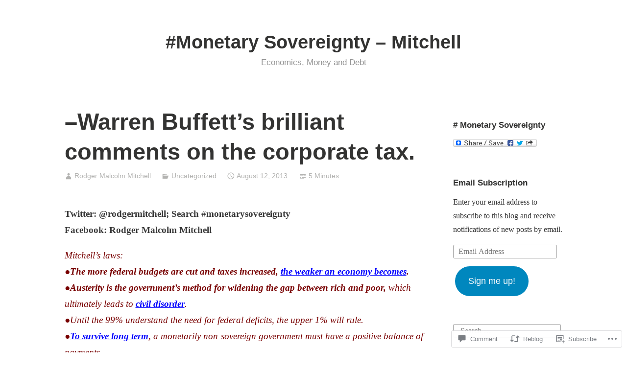

--- FILE ---
content_type: text/html; charset=UTF-8
request_url: https://mythfighter.com/2013/08/12/warren-buffetts-brilliant-comments-on-the-corporate-tax/
body_size: 42511
content:
<!DOCTYPE html>
<html lang="en">
<head>
<meta charset="UTF-8">
<meta name="viewport" content="width=device-width, initial-scale=1">
<link rel="profile" href="http://gmpg.org/xfn/11">

<title>&#8211;Warren Buffett&#8217;s brilliant comments on the corporate tax.  &#8211; #Monetary Sovereignty &#8211; Mitchell</title>
<meta name='robots' content='max-image-preview:large' />
<meta name="google-site-verification" content="kQhVkSrwLBibHJhG_-alfFw4GeZcWbwDY4WbyqiVzuc" />

<!-- Async WordPress.com Remote Login -->
<script id="wpcom_remote_login_js">
var wpcom_remote_login_extra_auth = '';
function wpcom_remote_login_remove_dom_node_id( element_id ) {
	var dom_node = document.getElementById( element_id );
	if ( dom_node ) { dom_node.parentNode.removeChild( dom_node ); }
}
function wpcom_remote_login_remove_dom_node_classes( class_name ) {
	var dom_nodes = document.querySelectorAll( '.' + class_name );
	for ( var i = 0; i < dom_nodes.length; i++ ) {
		dom_nodes[ i ].parentNode.removeChild( dom_nodes[ i ] );
	}
}
function wpcom_remote_login_final_cleanup() {
	wpcom_remote_login_remove_dom_node_classes( "wpcom_remote_login_msg" );
	wpcom_remote_login_remove_dom_node_id( "wpcom_remote_login_key" );
	wpcom_remote_login_remove_dom_node_id( "wpcom_remote_login_validate" );
	wpcom_remote_login_remove_dom_node_id( "wpcom_remote_login_js" );
	wpcom_remote_login_remove_dom_node_id( "wpcom_request_access_iframe" );
	wpcom_remote_login_remove_dom_node_id( "wpcom_request_access_styles" );
}

// Watch for messages back from the remote login
window.addEventListener( "message", function( e ) {
	if ( e.origin === "https://r-login.wordpress.com" ) {
		var data = {};
		try {
			data = JSON.parse( e.data );
		} catch( e ) {
			wpcom_remote_login_final_cleanup();
			return;
		}

		if ( data.msg === 'LOGIN' ) {
			// Clean up the login check iframe
			wpcom_remote_login_remove_dom_node_id( "wpcom_remote_login_key" );

			var id_regex = new RegExp( /^[0-9]+$/ );
			var token_regex = new RegExp( /^.*|.*|.*$/ );
			if (
				token_regex.test( data.token )
				&& id_regex.test( data.wpcomid )
			) {
				// We have everything we need to ask for a login
				var script = document.createElement( "script" );
				script.setAttribute( "id", "wpcom_remote_login_validate" );
				script.src = '/remote-login.php?wpcom_remote_login=validate'
					+ '&wpcomid=' + data.wpcomid
					+ '&token=' + encodeURIComponent( data.token )
					+ '&host=' + window.location.protocol
					+ '//' + window.location.hostname
					+ '&postid=10944'
					+ '&is_singular=1';
				document.body.appendChild( script );
			}

			return;
		}

		// Safari ITP, not logged in, so redirect
		if ( data.msg === 'LOGIN-REDIRECT' ) {
			window.location = 'https://wordpress.com/log-in?redirect_to=' + window.location.href;
			return;
		}

		// Safari ITP, storage access failed, remove the request
		if ( data.msg === 'LOGIN-REMOVE' ) {
			var css_zap = 'html { -webkit-transition: margin-top 1s; transition: margin-top 1s; } /* 9001 */ html { margin-top: 0 !important; } * html body { margin-top: 0 !important; } @media screen and ( max-width: 782px ) { html { margin-top: 0 !important; } * html body { margin-top: 0 !important; } }';
			var style_zap = document.createElement( 'style' );
			style_zap.type = 'text/css';
			style_zap.appendChild( document.createTextNode( css_zap ) );
			document.body.appendChild( style_zap );

			var e = document.getElementById( 'wpcom_request_access_iframe' );
			e.parentNode.removeChild( e );

			document.cookie = 'wordpress_com_login_access=denied; path=/; max-age=31536000';

			return;
		}

		// Safari ITP
		if ( data.msg === 'REQUEST_ACCESS' ) {
			console.log( 'request access: safari' );

			// Check ITP iframe enable/disable knob
			if ( wpcom_remote_login_extra_auth !== 'safari_itp_iframe' ) {
				return;
			}

			// If we are in a "private window" there is no ITP.
			var private_window = false;
			try {
				var opendb = window.openDatabase( null, null, null, null );
			} catch( e ) {
				private_window = true;
			}

			if ( private_window ) {
				console.log( 'private window' );
				return;
			}

			var iframe = document.createElement( 'iframe' );
			iframe.id = 'wpcom_request_access_iframe';
			iframe.setAttribute( 'scrolling', 'no' );
			iframe.setAttribute( 'sandbox', 'allow-storage-access-by-user-activation allow-scripts allow-same-origin allow-top-navigation-by-user-activation' );
			iframe.src = 'https://r-login.wordpress.com/remote-login.php?wpcom_remote_login=request_access&origin=' + encodeURIComponent( data.origin ) + '&wpcomid=' + encodeURIComponent( data.wpcomid );

			var css = 'html { -webkit-transition: margin-top 1s; transition: margin-top 1s; } /* 9001 */ html { margin-top: 46px !important; } * html body { margin-top: 46px !important; } @media screen and ( max-width: 660px ) { html { margin-top: 71px !important; } * html body { margin-top: 71px !important; } #wpcom_request_access_iframe { display: block; height: 71px !important; } } #wpcom_request_access_iframe { border: 0px; height: 46px; position: fixed; top: 0; left: 0; width: 100%; min-width: 100%; z-index: 99999; background: #23282d; } ';

			var style = document.createElement( 'style' );
			style.type = 'text/css';
			style.id = 'wpcom_request_access_styles';
			style.appendChild( document.createTextNode( css ) );
			document.body.appendChild( style );

			document.body.appendChild( iframe );
		}

		if ( data.msg === 'DONE' ) {
			wpcom_remote_login_final_cleanup();
		}
	}
}, false );

// Inject the remote login iframe after the page has had a chance to load
// more critical resources
window.addEventListener( "DOMContentLoaded", function( e ) {
	var iframe = document.createElement( "iframe" );
	iframe.style.display = "none";
	iframe.setAttribute( "scrolling", "no" );
	iframe.setAttribute( "id", "wpcom_remote_login_key" );
	iframe.src = "https://r-login.wordpress.com/remote-login.php"
		+ "?wpcom_remote_login=key"
		+ "&origin=aHR0cHM6Ly9teXRoZmlnaHRlci5jb20%3D"
		+ "&wpcomid=9371023"
		+ "&time=" + Math.floor( Date.now() / 1000 );
	document.body.appendChild( iframe );
}, false );
</script>
<link rel='dns-prefetch' href='//s0.wp.com' />
<link rel='dns-prefetch' href='//widgets.wp.com' />
<link rel='dns-prefetch' href='//wordpress.com' />
<link rel="alternate" type="application/rss+xml" title="#Monetary Sovereignty - Mitchell &raquo; Feed" href="https://mythfighter.com/feed/" />
<link rel="alternate" type="application/rss+xml" title="#Monetary Sovereignty - Mitchell &raquo; Comments Feed" href="https://mythfighter.com/comments/feed/" />
<link rel="alternate" type="application/rss+xml" title="#Monetary Sovereignty - Mitchell &raquo; &#8211;Warren Buffett&#8217;s brilliant comments on the corporate&nbsp;tax. Comments Feed" href="https://mythfighter.com/2013/08/12/warren-buffetts-brilliant-comments-on-the-corporate-tax/feed/" />
	<script type="text/javascript">
		/* <![CDATA[ */
		function addLoadEvent(func) {
			var oldonload = window.onload;
			if (typeof window.onload != 'function') {
				window.onload = func;
			} else {
				window.onload = function () {
					oldonload();
					func();
				}
			}
		}
		/* ]]> */
	</script>
	<link crossorigin='anonymous' rel='stylesheet' id='all-css-0-1' href='/_static/??-eJxtzEkKgDAMQNELWYNjcSGeRdog1Q7BpHh9UQRBXD74fDhImRQFo0DIinxeXGRYUWg222PgHCEkmz0y7OhnQasosXxUGuYC/o/ebfh+b135FMZKd02th77t1hMpiDR+&cssminify=yes' type='text/css' media='all' />
<style id='wp-emoji-styles-inline-css'>

	img.wp-smiley, img.emoji {
		display: inline !important;
		border: none !important;
		box-shadow: none !important;
		height: 1em !important;
		width: 1em !important;
		margin: 0 0.07em !important;
		vertical-align: -0.1em !important;
		background: none !important;
		padding: 0 !important;
	}
/*# sourceURL=wp-emoji-styles-inline-css */
</style>
<link crossorigin='anonymous' rel='stylesheet' id='all-css-2-1' href='/wp-content/plugins/gutenberg-core/v22.2.0/build/styles/block-library/style.css?m=1764855221i&cssminify=yes' type='text/css' media='all' />
<style id='wp-block-library-inline-css'>
.has-text-align-justify {
	text-align:justify;
}
.has-text-align-justify{text-align:justify;}

/*# sourceURL=wp-block-library-inline-css */
</style><style id='global-styles-inline-css'>
:root{--wp--preset--aspect-ratio--square: 1;--wp--preset--aspect-ratio--4-3: 4/3;--wp--preset--aspect-ratio--3-4: 3/4;--wp--preset--aspect-ratio--3-2: 3/2;--wp--preset--aspect-ratio--2-3: 2/3;--wp--preset--aspect-ratio--16-9: 16/9;--wp--preset--aspect-ratio--9-16: 9/16;--wp--preset--color--black: #000000;--wp--preset--color--cyan-bluish-gray: #abb8c3;--wp--preset--color--white: #fff;--wp--preset--color--pale-pink: #f78da7;--wp--preset--color--vivid-red: #cf2e2e;--wp--preset--color--luminous-vivid-orange: #ff6900;--wp--preset--color--luminous-vivid-amber: #fcb900;--wp--preset--color--light-green-cyan: #7bdcb5;--wp--preset--color--vivid-green-cyan: #00d084;--wp--preset--color--pale-cyan-blue: #8ed1fc;--wp--preset--color--vivid-cyan-blue: #0693e3;--wp--preset--color--vivid-purple: #9b51e0;--wp--preset--color--medium-blue: #0087be;--wp--preset--color--bright-blue: #00aadc;--wp--preset--color--dark-gray: #4d4d4b;--wp--preset--color--light-gray: #b3b3b1;--wp--preset--gradient--vivid-cyan-blue-to-vivid-purple: linear-gradient(135deg,rgb(6,147,227) 0%,rgb(155,81,224) 100%);--wp--preset--gradient--light-green-cyan-to-vivid-green-cyan: linear-gradient(135deg,rgb(122,220,180) 0%,rgb(0,208,130) 100%);--wp--preset--gradient--luminous-vivid-amber-to-luminous-vivid-orange: linear-gradient(135deg,rgb(252,185,0) 0%,rgb(255,105,0) 100%);--wp--preset--gradient--luminous-vivid-orange-to-vivid-red: linear-gradient(135deg,rgb(255,105,0) 0%,rgb(207,46,46) 100%);--wp--preset--gradient--very-light-gray-to-cyan-bluish-gray: linear-gradient(135deg,rgb(238,238,238) 0%,rgb(169,184,195) 100%);--wp--preset--gradient--cool-to-warm-spectrum: linear-gradient(135deg,rgb(74,234,220) 0%,rgb(151,120,209) 20%,rgb(207,42,186) 40%,rgb(238,44,130) 60%,rgb(251,105,98) 80%,rgb(254,248,76) 100%);--wp--preset--gradient--blush-light-purple: linear-gradient(135deg,rgb(255,206,236) 0%,rgb(152,150,240) 100%);--wp--preset--gradient--blush-bordeaux: linear-gradient(135deg,rgb(254,205,165) 0%,rgb(254,45,45) 50%,rgb(107,0,62) 100%);--wp--preset--gradient--luminous-dusk: linear-gradient(135deg,rgb(255,203,112) 0%,rgb(199,81,192) 50%,rgb(65,88,208) 100%);--wp--preset--gradient--pale-ocean: linear-gradient(135deg,rgb(255,245,203) 0%,rgb(182,227,212) 50%,rgb(51,167,181) 100%);--wp--preset--gradient--electric-grass: linear-gradient(135deg,rgb(202,248,128) 0%,rgb(113,206,126) 100%);--wp--preset--gradient--midnight: linear-gradient(135deg,rgb(2,3,129) 0%,rgb(40,116,252) 100%);--wp--preset--font-size--small: 13px;--wp--preset--font-size--medium: 20px;--wp--preset--font-size--large: 36px;--wp--preset--font-size--x-large: 42px;--wp--preset--font-family--albert-sans: 'Albert Sans', sans-serif;--wp--preset--font-family--alegreya: Alegreya, serif;--wp--preset--font-family--arvo: Arvo, serif;--wp--preset--font-family--bodoni-moda: 'Bodoni Moda', serif;--wp--preset--font-family--bricolage-grotesque: 'Bricolage Grotesque', sans-serif;--wp--preset--font-family--cabin: Cabin, sans-serif;--wp--preset--font-family--chivo: Chivo, sans-serif;--wp--preset--font-family--commissioner: Commissioner, sans-serif;--wp--preset--font-family--cormorant: Cormorant, serif;--wp--preset--font-family--courier-prime: 'Courier Prime', monospace;--wp--preset--font-family--crimson-pro: 'Crimson Pro', serif;--wp--preset--font-family--dm-mono: 'DM Mono', monospace;--wp--preset--font-family--dm-sans: 'DM Sans', sans-serif;--wp--preset--font-family--dm-serif-display: 'DM Serif Display', serif;--wp--preset--font-family--domine: Domine, serif;--wp--preset--font-family--eb-garamond: 'EB Garamond', serif;--wp--preset--font-family--epilogue: Epilogue, sans-serif;--wp--preset--font-family--fahkwang: Fahkwang, sans-serif;--wp--preset--font-family--figtree: Figtree, sans-serif;--wp--preset--font-family--fira-sans: 'Fira Sans', sans-serif;--wp--preset--font-family--fjalla-one: 'Fjalla One', sans-serif;--wp--preset--font-family--fraunces: Fraunces, serif;--wp--preset--font-family--gabarito: Gabarito, system-ui;--wp--preset--font-family--ibm-plex-mono: 'IBM Plex Mono', monospace;--wp--preset--font-family--ibm-plex-sans: 'IBM Plex Sans', sans-serif;--wp--preset--font-family--ibarra-real-nova: 'Ibarra Real Nova', serif;--wp--preset--font-family--instrument-serif: 'Instrument Serif', serif;--wp--preset--font-family--inter: Inter, sans-serif;--wp--preset--font-family--josefin-sans: 'Josefin Sans', sans-serif;--wp--preset--font-family--jost: Jost, sans-serif;--wp--preset--font-family--libre-baskerville: 'Libre Baskerville', serif;--wp--preset--font-family--libre-franklin: 'Libre Franklin', sans-serif;--wp--preset--font-family--literata: Literata, serif;--wp--preset--font-family--lora: Lora, serif;--wp--preset--font-family--merriweather: Merriweather, serif;--wp--preset--font-family--montserrat: Montserrat, sans-serif;--wp--preset--font-family--newsreader: Newsreader, serif;--wp--preset--font-family--noto-sans-mono: 'Noto Sans Mono', sans-serif;--wp--preset--font-family--nunito: Nunito, sans-serif;--wp--preset--font-family--open-sans: 'Open Sans', sans-serif;--wp--preset--font-family--overpass: Overpass, sans-serif;--wp--preset--font-family--pt-serif: 'PT Serif', serif;--wp--preset--font-family--petrona: Petrona, serif;--wp--preset--font-family--piazzolla: Piazzolla, serif;--wp--preset--font-family--playfair-display: 'Playfair Display', serif;--wp--preset--font-family--plus-jakarta-sans: 'Plus Jakarta Sans', sans-serif;--wp--preset--font-family--poppins: Poppins, sans-serif;--wp--preset--font-family--raleway: Raleway, sans-serif;--wp--preset--font-family--roboto: Roboto, sans-serif;--wp--preset--font-family--roboto-slab: 'Roboto Slab', serif;--wp--preset--font-family--rubik: Rubik, sans-serif;--wp--preset--font-family--rufina: Rufina, serif;--wp--preset--font-family--sora: Sora, sans-serif;--wp--preset--font-family--source-sans-3: 'Source Sans 3', sans-serif;--wp--preset--font-family--source-serif-4: 'Source Serif 4', serif;--wp--preset--font-family--space-mono: 'Space Mono', monospace;--wp--preset--font-family--syne: Syne, sans-serif;--wp--preset--font-family--texturina: Texturina, serif;--wp--preset--font-family--urbanist: Urbanist, sans-serif;--wp--preset--font-family--work-sans: 'Work Sans', sans-serif;--wp--preset--spacing--20: 0.44rem;--wp--preset--spacing--30: 0.67rem;--wp--preset--spacing--40: 1rem;--wp--preset--spacing--50: 1.5rem;--wp--preset--spacing--60: 2.25rem;--wp--preset--spacing--70: 3.38rem;--wp--preset--spacing--80: 5.06rem;--wp--preset--shadow--natural: 6px 6px 9px rgba(0, 0, 0, 0.2);--wp--preset--shadow--deep: 12px 12px 50px rgba(0, 0, 0, 0.4);--wp--preset--shadow--sharp: 6px 6px 0px rgba(0, 0, 0, 0.2);--wp--preset--shadow--outlined: 6px 6px 0px -3px rgb(255, 255, 255), 6px 6px rgb(0, 0, 0);--wp--preset--shadow--crisp: 6px 6px 0px rgb(0, 0, 0);}:where(.is-layout-flex){gap: 0.5em;}:where(.is-layout-grid){gap: 0.5em;}body .is-layout-flex{display: flex;}.is-layout-flex{flex-wrap: wrap;align-items: center;}.is-layout-flex > :is(*, div){margin: 0;}body .is-layout-grid{display: grid;}.is-layout-grid > :is(*, div){margin: 0;}:where(.wp-block-columns.is-layout-flex){gap: 2em;}:where(.wp-block-columns.is-layout-grid){gap: 2em;}:where(.wp-block-post-template.is-layout-flex){gap: 1.25em;}:where(.wp-block-post-template.is-layout-grid){gap: 1.25em;}.has-black-color{color: var(--wp--preset--color--black) !important;}.has-cyan-bluish-gray-color{color: var(--wp--preset--color--cyan-bluish-gray) !important;}.has-white-color{color: var(--wp--preset--color--white) !important;}.has-pale-pink-color{color: var(--wp--preset--color--pale-pink) !important;}.has-vivid-red-color{color: var(--wp--preset--color--vivid-red) !important;}.has-luminous-vivid-orange-color{color: var(--wp--preset--color--luminous-vivid-orange) !important;}.has-luminous-vivid-amber-color{color: var(--wp--preset--color--luminous-vivid-amber) !important;}.has-light-green-cyan-color{color: var(--wp--preset--color--light-green-cyan) !important;}.has-vivid-green-cyan-color{color: var(--wp--preset--color--vivid-green-cyan) !important;}.has-pale-cyan-blue-color{color: var(--wp--preset--color--pale-cyan-blue) !important;}.has-vivid-cyan-blue-color{color: var(--wp--preset--color--vivid-cyan-blue) !important;}.has-vivid-purple-color{color: var(--wp--preset--color--vivid-purple) !important;}.has-black-background-color{background-color: var(--wp--preset--color--black) !important;}.has-cyan-bluish-gray-background-color{background-color: var(--wp--preset--color--cyan-bluish-gray) !important;}.has-white-background-color{background-color: var(--wp--preset--color--white) !important;}.has-pale-pink-background-color{background-color: var(--wp--preset--color--pale-pink) !important;}.has-vivid-red-background-color{background-color: var(--wp--preset--color--vivid-red) !important;}.has-luminous-vivid-orange-background-color{background-color: var(--wp--preset--color--luminous-vivid-orange) !important;}.has-luminous-vivid-amber-background-color{background-color: var(--wp--preset--color--luminous-vivid-amber) !important;}.has-light-green-cyan-background-color{background-color: var(--wp--preset--color--light-green-cyan) !important;}.has-vivid-green-cyan-background-color{background-color: var(--wp--preset--color--vivid-green-cyan) !important;}.has-pale-cyan-blue-background-color{background-color: var(--wp--preset--color--pale-cyan-blue) !important;}.has-vivid-cyan-blue-background-color{background-color: var(--wp--preset--color--vivid-cyan-blue) !important;}.has-vivid-purple-background-color{background-color: var(--wp--preset--color--vivid-purple) !important;}.has-black-border-color{border-color: var(--wp--preset--color--black) !important;}.has-cyan-bluish-gray-border-color{border-color: var(--wp--preset--color--cyan-bluish-gray) !important;}.has-white-border-color{border-color: var(--wp--preset--color--white) !important;}.has-pale-pink-border-color{border-color: var(--wp--preset--color--pale-pink) !important;}.has-vivid-red-border-color{border-color: var(--wp--preset--color--vivid-red) !important;}.has-luminous-vivid-orange-border-color{border-color: var(--wp--preset--color--luminous-vivid-orange) !important;}.has-luminous-vivid-amber-border-color{border-color: var(--wp--preset--color--luminous-vivid-amber) !important;}.has-light-green-cyan-border-color{border-color: var(--wp--preset--color--light-green-cyan) !important;}.has-vivid-green-cyan-border-color{border-color: var(--wp--preset--color--vivid-green-cyan) !important;}.has-pale-cyan-blue-border-color{border-color: var(--wp--preset--color--pale-cyan-blue) !important;}.has-vivid-cyan-blue-border-color{border-color: var(--wp--preset--color--vivid-cyan-blue) !important;}.has-vivid-purple-border-color{border-color: var(--wp--preset--color--vivid-purple) !important;}.has-vivid-cyan-blue-to-vivid-purple-gradient-background{background: var(--wp--preset--gradient--vivid-cyan-blue-to-vivid-purple) !important;}.has-light-green-cyan-to-vivid-green-cyan-gradient-background{background: var(--wp--preset--gradient--light-green-cyan-to-vivid-green-cyan) !important;}.has-luminous-vivid-amber-to-luminous-vivid-orange-gradient-background{background: var(--wp--preset--gradient--luminous-vivid-amber-to-luminous-vivid-orange) !important;}.has-luminous-vivid-orange-to-vivid-red-gradient-background{background: var(--wp--preset--gradient--luminous-vivid-orange-to-vivid-red) !important;}.has-very-light-gray-to-cyan-bluish-gray-gradient-background{background: var(--wp--preset--gradient--very-light-gray-to-cyan-bluish-gray) !important;}.has-cool-to-warm-spectrum-gradient-background{background: var(--wp--preset--gradient--cool-to-warm-spectrum) !important;}.has-blush-light-purple-gradient-background{background: var(--wp--preset--gradient--blush-light-purple) !important;}.has-blush-bordeaux-gradient-background{background: var(--wp--preset--gradient--blush-bordeaux) !important;}.has-luminous-dusk-gradient-background{background: var(--wp--preset--gradient--luminous-dusk) !important;}.has-pale-ocean-gradient-background{background: var(--wp--preset--gradient--pale-ocean) !important;}.has-electric-grass-gradient-background{background: var(--wp--preset--gradient--electric-grass) !important;}.has-midnight-gradient-background{background: var(--wp--preset--gradient--midnight) !important;}.has-small-font-size{font-size: var(--wp--preset--font-size--small) !important;}.has-medium-font-size{font-size: var(--wp--preset--font-size--medium) !important;}.has-large-font-size{font-size: var(--wp--preset--font-size--large) !important;}.has-x-large-font-size{font-size: var(--wp--preset--font-size--x-large) !important;}.has-albert-sans-font-family{font-family: var(--wp--preset--font-family--albert-sans) !important;}.has-alegreya-font-family{font-family: var(--wp--preset--font-family--alegreya) !important;}.has-arvo-font-family{font-family: var(--wp--preset--font-family--arvo) !important;}.has-bodoni-moda-font-family{font-family: var(--wp--preset--font-family--bodoni-moda) !important;}.has-bricolage-grotesque-font-family{font-family: var(--wp--preset--font-family--bricolage-grotesque) !important;}.has-cabin-font-family{font-family: var(--wp--preset--font-family--cabin) !important;}.has-chivo-font-family{font-family: var(--wp--preset--font-family--chivo) !important;}.has-commissioner-font-family{font-family: var(--wp--preset--font-family--commissioner) !important;}.has-cormorant-font-family{font-family: var(--wp--preset--font-family--cormorant) !important;}.has-courier-prime-font-family{font-family: var(--wp--preset--font-family--courier-prime) !important;}.has-crimson-pro-font-family{font-family: var(--wp--preset--font-family--crimson-pro) !important;}.has-dm-mono-font-family{font-family: var(--wp--preset--font-family--dm-mono) !important;}.has-dm-sans-font-family{font-family: var(--wp--preset--font-family--dm-sans) !important;}.has-dm-serif-display-font-family{font-family: var(--wp--preset--font-family--dm-serif-display) !important;}.has-domine-font-family{font-family: var(--wp--preset--font-family--domine) !important;}.has-eb-garamond-font-family{font-family: var(--wp--preset--font-family--eb-garamond) !important;}.has-epilogue-font-family{font-family: var(--wp--preset--font-family--epilogue) !important;}.has-fahkwang-font-family{font-family: var(--wp--preset--font-family--fahkwang) !important;}.has-figtree-font-family{font-family: var(--wp--preset--font-family--figtree) !important;}.has-fira-sans-font-family{font-family: var(--wp--preset--font-family--fira-sans) !important;}.has-fjalla-one-font-family{font-family: var(--wp--preset--font-family--fjalla-one) !important;}.has-fraunces-font-family{font-family: var(--wp--preset--font-family--fraunces) !important;}.has-gabarito-font-family{font-family: var(--wp--preset--font-family--gabarito) !important;}.has-ibm-plex-mono-font-family{font-family: var(--wp--preset--font-family--ibm-plex-mono) !important;}.has-ibm-plex-sans-font-family{font-family: var(--wp--preset--font-family--ibm-plex-sans) !important;}.has-ibarra-real-nova-font-family{font-family: var(--wp--preset--font-family--ibarra-real-nova) !important;}.has-instrument-serif-font-family{font-family: var(--wp--preset--font-family--instrument-serif) !important;}.has-inter-font-family{font-family: var(--wp--preset--font-family--inter) !important;}.has-josefin-sans-font-family{font-family: var(--wp--preset--font-family--josefin-sans) !important;}.has-jost-font-family{font-family: var(--wp--preset--font-family--jost) !important;}.has-libre-baskerville-font-family{font-family: var(--wp--preset--font-family--libre-baskerville) !important;}.has-libre-franklin-font-family{font-family: var(--wp--preset--font-family--libre-franklin) !important;}.has-literata-font-family{font-family: var(--wp--preset--font-family--literata) !important;}.has-lora-font-family{font-family: var(--wp--preset--font-family--lora) !important;}.has-merriweather-font-family{font-family: var(--wp--preset--font-family--merriweather) !important;}.has-montserrat-font-family{font-family: var(--wp--preset--font-family--montserrat) !important;}.has-newsreader-font-family{font-family: var(--wp--preset--font-family--newsreader) !important;}.has-noto-sans-mono-font-family{font-family: var(--wp--preset--font-family--noto-sans-mono) !important;}.has-nunito-font-family{font-family: var(--wp--preset--font-family--nunito) !important;}.has-open-sans-font-family{font-family: var(--wp--preset--font-family--open-sans) !important;}.has-overpass-font-family{font-family: var(--wp--preset--font-family--overpass) !important;}.has-pt-serif-font-family{font-family: var(--wp--preset--font-family--pt-serif) !important;}.has-petrona-font-family{font-family: var(--wp--preset--font-family--petrona) !important;}.has-piazzolla-font-family{font-family: var(--wp--preset--font-family--piazzolla) !important;}.has-playfair-display-font-family{font-family: var(--wp--preset--font-family--playfair-display) !important;}.has-plus-jakarta-sans-font-family{font-family: var(--wp--preset--font-family--plus-jakarta-sans) !important;}.has-poppins-font-family{font-family: var(--wp--preset--font-family--poppins) !important;}.has-raleway-font-family{font-family: var(--wp--preset--font-family--raleway) !important;}.has-roboto-font-family{font-family: var(--wp--preset--font-family--roboto) !important;}.has-roboto-slab-font-family{font-family: var(--wp--preset--font-family--roboto-slab) !important;}.has-rubik-font-family{font-family: var(--wp--preset--font-family--rubik) !important;}.has-rufina-font-family{font-family: var(--wp--preset--font-family--rufina) !important;}.has-sora-font-family{font-family: var(--wp--preset--font-family--sora) !important;}.has-source-sans-3-font-family{font-family: var(--wp--preset--font-family--source-sans-3) !important;}.has-source-serif-4-font-family{font-family: var(--wp--preset--font-family--source-serif-4) !important;}.has-space-mono-font-family{font-family: var(--wp--preset--font-family--space-mono) !important;}.has-syne-font-family{font-family: var(--wp--preset--font-family--syne) !important;}.has-texturina-font-family{font-family: var(--wp--preset--font-family--texturina) !important;}.has-urbanist-font-family{font-family: var(--wp--preset--font-family--urbanist) !important;}.has-work-sans-font-family{font-family: var(--wp--preset--font-family--work-sans) !important;}
/*# sourceURL=global-styles-inline-css */
</style>

<style id='classic-theme-styles-inline-css'>
/*! This file is auto-generated */
.wp-block-button__link{color:#fff;background-color:#32373c;border-radius:9999px;box-shadow:none;text-decoration:none;padding:calc(.667em + 2px) calc(1.333em + 2px);font-size:1.125em}.wp-block-file__button{background:#32373c;color:#fff;text-decoration:none}
/*# sourceURL=/wp-includes/css/classic-themes.min.css */
</style>
<link crossorigin='anonymous' rel='stylesheet' id='all-css-4-1' href='/_static/??-eJx9j9sOwjAIhl/ISjTzdGF8FNMD0c7RNYVuPr4sy27U7IbADx8/wJiN75NgEqBqclcfMTH4vqDqlK2AThCGaLFD0rGtZ97Af2yM4YGiOC+5EXyvI1ltjHO5ILPRSLGSkad68RrXomTrX0alecXcAK5p6d0HTKEvYKv0ZEWi/6GAiwdXYxdgwOLUWcXpS/6up1tudN2djud9c2maQ/sBK5V29A==&cssminify=yes' type='text/css' media='all' />
<link rel='stylesheet' id='verbum-gutenberg-css-css' href='https://widgets.wp.com/verbum-block-editor/block-editor.css?ver=1738686361' media='all' />
<link crossorigin='anonymous' rel='stylesheet' id='all-css-6-1' href='/_static/??-eJydUNEOgjAM/CFnI4rEB+OnGJx1FLZuYSPGv7eA0aiEB16Wu1vuri3cg9KeE3IC16lgO0McQXvnRFKWGhQWf5S1KCsgYJ9I3PENxo/pzBpTKHXz4hA7hjOxBoOM7RgzCf8yU4VOpgrdBYivGFAemUy4pVhhqzKI6WFxibFf9WK9bhbV9usM1eoe5GBz12hRaoxAM3R+6JzJoFcyXJnI8xdRN1tS21tP7rgp8m1WHPa7vH4CmUmz3w==&cssminify=yes' type='text/css' media='all' />
<link crossorigin='anonymous' rel='stylesheet' id='print-css-7-1' href='/wp-content/mu-plugins/global-print/global-print.css?m=1465851035i&cssminify=yes' type='text/css' media='print' />
<style id='jetpack-global-styles-frontend-style-inline-css'>
:root { --font-headings: unset; --font-base: unset; --font-headings-default: -apple-system,BlinkMacSystemFont,"Segoe UI",Roboto,Oxygen-Sans,Ubuntu,Cantarell,"Helvetica Neue",sans-serif; --font-base-default: -apple-system,BlinkMacSystemFont,"Segoe UI",Roboto,Oxygen-Sans,Ubuntu,Cantarell,"Helvetica Neue",sans-serif;}
/*# sourceURL=jetpack-global-styles-frontend-style-inline-css */
</style>
<link crossorigin='anonymous' rel='stylesheet' id='all-css-10-1' href='/_static/??-eJyNjcsKAjEMRX/IGtQZBxfip0hMS9sxTYppGfx7H7gRN+7ugcs5sFRHKi1Ig9Jd5R6zGMyhVaTrh8G6QFHfORhYwlvw6P39PbPENZmt4G/ROQuBKWVkxxrVvuBH1lIoz2waILJekF+HUzlupnG3nQ77YZwfuRJIaQ==&cssminify=yes' type='text/css' media='all' />
<script type="text/javascript" id="jetpack_related-posts-js-extra">
/* <![CDATA[ */
var related_posts_js_options = {"post_heading":"h4"};
//# sourceURL=jetpack_related-posts-js-extra
/* ]]> */
</script>
<script type="text/javascript" id="wpcom-actionbar-placeholder-js-extra">
/* <![CDATA[ */
var actionbardata = {"siteID":"9371023","postID":"10944","siteURL":"https://mythfighter.com","xhrURL":"https://mythfighter.com/wp-admin/admin-ajax.php","nonce":"f23bfaeb8e","isLoggedIn":"","statusMessage":"","subsEmailDefault":"instantly","proxyScriptUrl":"https://s0.wp.com/wp-content/js/wpcom-proxy-request.js?m=1513050504i&amp;ver=20211021","shortlink":"https://wp.me/pDjPx-2Qw","i18n":{"followedText":"New posts from this site will now appear in your \u003Ca href=\"https://wordpress.com/reader\"\u003EReader\u003C/a\u003E","foldBar":"Collapse this bar","unfoldBar":"Expand this bar","shortLinkCopied":"Shortlink copied to clipboard."}};
//# sourceURL=wpcom-actionbar-placeholder-js-extra
/* ]]> */
</script>
<script type="text/javascript" id="jetpack-mu-wpcom-settings-js-before">
/* <![CDATA[ */
var JETPACK_MU_WPCOM_SETTINGS = {"assetsUrl":"https://s0.wp.com/wp-content/mu-plugins/jetpack-mu-wpcom-plugin/sun/jetpack_vendor/automattic/jetpack-mu-wpcom/src/build/"};
//# sourceURL=jetpack-mu-wpcom-settings-js-before
/* ]]> */
</script>
<script crossorigin='anonymous' type='text/javascript'  src='/_static/??/wp-content/mu-plugins/jetpack-plugin/sun/_inc/build/related-posts/related-posts.min.js,/wp-content/js/rlt-proxy.js?m=1755011788j'></script>
<script type="text/javascript" id="rlt-proxy-js-after">
/* <![CDATA[ */
	rltInitialize( {"token":null,"iframeOrigins":["https:\/\/widgets.wp.com"]} );
//# sourceURL=rlt-proxy-js-after
/* ]]> */
</script>
<link rel="EditURI" type="application/rsd+xml" title="RSD" href="https://rodgermmitchell.wordpress.com/xmlrpc.php?rsd" />
<meta name="generator" content="WordPress.com" />
<link rel="canonical" href="https://mythfighter.com/2013/08/12/warren-buffetts-brilliant-comments-on-the-corporate-tax/" />
<link rel='shortlink' href='https://wp.me/pDjPx-2Qw' />
<link rel="alternate" type="application/json+oembed" href="https://public-api.wordpress.com/oembed/?format=json&amp;url=https%3A%2F%2Fmythfighter.com%2F2013%2F08%2F12%2Fwarren-buffetts-brilliant-comments-on-the-corporate-tax%2F&amp;for=wpcom-auto-discovery" /><link rel="alternate" type="application/xml+oembed" href="https://public-api.wordpress.com/oembed/?format=xml&amp;url=https%3A%2F%2Fmythfighter.com%2F2013%2F08%2F12%2Fwarren-buffetts-brilliant-comments-on-the-corporate-tax%2F&amp;for=wpcom-auto-discovery" />
<!-- Jetpack Open Graph Tags -->
<meta property="og:type" content="article" />
<meta property="og:title" content="&#8211;Warren Buffett&#8217;s brilliant comments on the corporate tax." />
<meta property="og:url" content="https://mythfighter.com/2013/08/12/warren-buffetts-brilliant-comments-on-the-corporate-tax/" />
<meta property="og:description" content="Twitter: @rodgermitchell; Search #monetarysovereignty Facebook: Rodger Malcolm Mitchell Mitchell’s laws: ●The more federal budgets are cut and taxes increased, the weaker an economy becomes. ●Auste…" />
<meta property="article:published_time" content="2013-08-12T20:51:36+00:00" />
<meta property="article:modified_time" content="2013-08-12T20:51:36+00:00" />
<meta property="og:site_name" content="#Monetary Sovereignty - Mitchell" />
<meta property="og:image" content="http://static.addtoany.com/buttons/share_save_171_16.png" />
<meta property="og:image:width" content="171" />
<meta property="og:image:height" content="16" />
<meta property="og:image:alt" content="" />
<meta property="og:locale" content="en_US" />
<meta property="article:publisher" content="https://www.facebook.com/WordPresscom" />
<meta name="twitter:creator" content="@rodgermitchell" />
<meta name="twitter:site" content="@rodgermitchell" />
<meta name="twitter:text:title" content="&#8211;Warren Buffett&#8217;s brilliant comments on the corporate&nbsp;tax." />
<meta name="twitter:image" content="http://static.addtoany.com/buttons/share_save_171_16.png?w=144" />
<meta name="twitter:card" content="summary" />

<!-- End Jetpack Open Graph Tags -->
<link rel="shortcut icon" type="image/x-icon" href="https://s0.wp.com/i/favicon.ico?m=1713425267i" sizes="16x16 24x24 32x32 48x48" />
<link rel="icon" type="image/x-icon" href="https://s0.wp.com/i/favicon.ico?m=1713425267i" sizes="16x16 24x24 32x32 48x48" />
<link rel="apple-touch-icon" href="https://s0.wp.com/i/webclip.png?m=1713868326i" />
<link rel='openid.server' href='https://mythfighter.com/?openidserver=1' />
<link rel='openid.delegate' href='https://mythfighter.com/' />
<link rel="search" type="application/opensearchdescription+xml" href="https://mythfighter.com/osd.xml" title="#Monetary Sovereignty - Mitchell" />
<link rel="search" type="application/opensearchdescription+xml" href="https://s1.wp.com/opensearch.xml" title="WordPress.com" />
<link rel="pingback" href="https://mythfighter.com/xmlrpc.php"><meta name="description" content="Twitter: @rodgermitchell; Search #monetarysovereignty Facebook: Rodger Malcolm Mitchell Mitchell’s laws: ●The more federal budgets are cut and taxes increased, the weaker an economy becomes. ●Austerity is the government’s method for widening the gap between rich and poor, which ultimately leads to civil disorder. ●Until the 99% understand the need for federal deficits, the upper 1%&hellip;" />
			<link rel="stylesheet" id="custom-css-css" type="text/css" href="https://s0.wp.com/?custom-css=1&#038;csblog=DjPx&#038;cscache=6&#038;csrev=2" />
			<link crossorigin='anonymous' rel='stylesheet' id='all-css-0-3' href='/wp-content/mu-plugins/jetpack-plugin/sun/_inc/build/subscriptions/subscriptions.min.css?m=1753981412i&cssminify=yes' type='text/css' media='all' />
</head>

<body class="wp-singular post-template-default single single-post postid-10944 single-format-standard wp-embed-responsive wp-theme-pubindependent-publisher-2 customizer-styles-applied has-sidebar jetpack-reblog-enabled">

<div id="page" class="hfeed site">
	<a class="skip-link screen-reader-text" href="#content">Skip to content</a>

	<div id="hero-header" class="site-hero-section">
		<header id="masthead" class="site-header" role="banner">
			<div class="inner">
				<div class="site-branding">
					
												<p class="site-title"><a href="https://mythfighter.com/" rel="home">#Monetary Sovereignty &#8211; Mitchell</a></p>
													<p class="site-description">Economics, Money and Debt</p>
									</div><!-- .site-branding -->

				
				
			</div><!-- .inner -->
		</header><!-- #masthead -->
	</div>

		
	
	
	<div id="content-wrapper" class="content-wrapper">
		<div id="content" class="site-content">

	<div id="primary" class="content-area">
		<main id="main" class="site-main" role="main">

		
			
<article id="post-10944" class="post-10944 post type-post status-publish format-standard hentry category-uncategorized tag-cut-fica tag-income-gap tag-leave-the-euro tag-mmt tag-modern-monetary-theory tag-monetarily-non-sovereign tag-monetarily-sovereign tag-monetary-non-sovereignty tag-monetary-sovereignty tag-police-state">
			<header class="entry-header">
			<h1 class="entry-title">&#8211;Warren Buffett&#8217;s brilliant comments on the corporate&nbsp;tax.</h1>		</header><!-- .entry-header -->		<div class="entry-meta">
			<span class="byline">
				<a href="https://mythfighter.com/author/r3odge3r/" title="Posts by Rodger Malcolm Mitchell" rel="author">Rodger Malcolm Mitchell</a>			</span>
							<span class="cat-links">
					<a href="https://mythfighter.com/category/uncategorized/" rel="category tag">Uncategorized</a>				</span><!-- .cat-links -->
			
			
			<span class="published-on">
				<time class="entry-date published updated" datetime="2013-08-12T15:51:36-04:00">August 12, 2013</time>			</span>

			<span class="word-count">5 Minutes</span>		</div><!-- .entry-meta -->
	
	<div class="entry-content">
		<p><strong>Twitter: @rodgermitchell; Search #monetarysovereignty<br />
Facebook: Rodger Malcolm Mitchell</strong><em><font color="#780000"></p>
<p>Mitchell’s laws: <strong><br />
●The more federal budgets are cut and taxes increased, <a href="https://mythfighter.com/2009/09/07/introduction/" title="Monetary Sovereignty"><font color="#0000ff"><u>the weaker an economy becomes</u></font></a>.<br />
●Austerity is the government’s method for widening the gap between rich and poor, </strong> which ultimately leads to <a href="https://mythfighter.com/2013/05/02/one-poll-what-america-believes-about-the-likelihood-of-revolution/" title="Monetary Sovereignty"><font color="#0000ff"><u><b>civil disorder</b></u></font></a>.<br />
●Until the 99% understand the need for federal deficits, the upper 1% will rule.<br />
●<a href="https://mythfighter.com/2012/04/30/the-united-states-of-europe-the-when-and-the-how/" title="Monetary sovereignty"><font color="#0000ff"><u><strong>To survive long term</strong></u></font></a>, a monetarily non-sovereign government must have a positive balance of payments.<br />
●Those, who do not understand the differences between <a href="https://mythfighter.com/2013/07/27/i-just-thought-you-should-know-lunch-really-can-be-free/"><font color="#0000ff"><u><strong>Monetary Sovereignty</strong></u></font></a> and monetary non-sovereignty, do not understand economics.<br />
●The penalty for ignorance is <a href="https://mythfighter.com/2013/03/06/the-nation-aids-the-1s-effort-to-enslave-the-nation-by-katrina-vanden-heuvel/" title="Monetary Sovereignty"><font color="#0000ff"><u><b>slavery</b></u></font></a>.<br />
●Everything in economics devolves to <a href="https://mythfighter.com/2013/08/06/the-psychological-basis-for-all-economics/" title="Monetary Sovereignty"><font color="#0000ff"><u><strong>motive</strong></u></font></a>.</font></em><br />
============================================================================================================================================================================<br />
============================================================================================================================================================================</p>
<p>History is loaded with examples of people who are clever at one thing, and as a result, believe they are clever at all other things &#8212; but turn out to be really stupid at those other things.</p>
<p>This phenomenon is particularly prevalent among people who have made money, and who believe this proves their brilliance (perhaps because rich people surround themselves with praise-spewing sycophants). </p>
<p>A former client, the gum-making Wm. Wrigley Jr. Company, run by the Wrigley family, was a virtual money-printing machine. It spun off so many millions, the Wrigley&#8217;s invested in such endeavors as Catalina Island, the Arizona Biltmore Hotel, the Biltmore Fashion Park and the Chicago Cubs &#8212; all financial disasters.</p>
<p>So astute was patriarch Philip Wrigley that he died without having created a will, thereby allowing the federal government to gobble up many of those millions, which in turn forced the panic sale (in 1981) sale of the Cubs for only $20 million (most recent valuation: $845 million).</p>
<p>Clearly it was someone money-addled, who first used the line: &#8220;If you&#8217;re so smart, why ain&#8217;t you rich?&#8221;  </p>
<p>In this same vein, eighteen months ago, we published <a href="https://mythfighter.com/2012/02/24/why-lower-corporate-taxes-wont-create-more-jobs-oh-really/" title="Monetary Sovereignty"><font color="#0000ff"><u>Why Lower Corporate Taxes Won’t Create More Jobs. Oh, really? </u></font></a>Friday, Feb 24 2012, in which we detailed some particularly ridiculous comments by the acclaimed stock-trading genius, Warren Buffett:</p>
<blockquote><p><em>“The idea that American business is at a big disadvantage against the rest of the world because of corporate taxes is baloney in my view. In the 50s and 60s, corporate taxes were 52%, and we were making all kinds of [job] gains.”</em></p></blockquote>
<p>In essence, Buffett who made his billions buying stocks astutely, though not actually running those businesses, had decided that high corporate taxes are not an impediment to corporate profits.</p>
<p>Apparently, the people who actually <strong><em>do</em></strong> run businesses, disagree:</p>
<blockquote><p>Wall Street Journal<br />
<a href="http://online.wsj.com/article/SB10000872396390444230504577615232602107536.html" title="Monetary Sovereignty"><font color="#0000ff"><u>U.S. Firms Move Abroad to Cut Taxes</u></font></a><br />
By JOHN D. MCKINNON And SCOTT THURM</p>
<p>More big U.S. companies are reincorporating abroad. One big reason: Taxes.</p>
<p><strong>A few (companies) cite worries that U.S. taxes will rise in the future, especially if Washington revamps the tax code next year to <em>shrink the federal budget deficit.</em></strong></p>
<p>Aon expects to reduce its tax rate, which averaged 28% over the past five years, by five percentage points over time, which could boost profits by about $100 million annually.</p>
<p>Eaton (said) the tax benefits would save the company about $160 million a year.</p>
<p>Ensco followed rivals such as Transocean Ltd., RIG, Noble Corp. and Weatherford International Ltd. that had relocated outside the U.S. The company said the move would help it achieve &#8220;a tax rate comparable to that of some of Ensco&#8217;s global competitors.&#8221;</p></blockquote>
<p>Despite protestations by Mr. Buffett, the <em>&#8220;Wizard of Omaha,&#8221;</em> taxes actually do cut company profits.  </p>
<p>Even worse, <strong>corporate taxes remove dollars from the private sector and send them to Washington, where they no longer are part of the economy and effectively are destroyed.</strong></p>
<p>Businesses do two very nice things for America:<br />
1. They create goods and services that improve our lives.<br />
2. They employ people, paying salaries that also improve our lives.</p>
<p>So one might think <strong><em>a government that cared about our lives</em></strong>, would do everything possible to encourage business success. And one of the things our Monetarily Sovereign government easily could do is eliminate corporate taxes.</p>
<p>After all, <a href="https://mythfighter.com/2013/07/27/i-just-thought-you-should-know-lunch-really-can-be-free/" title="Monetary Sovereignty"><font color="#0000ff"><u>a Monetarily Sovereign government neither needs nor uses tax dollars</u></font></a>.</p>
<p>Note the above phrase, &#8220;a government that cared about our lives.&#8221; This government does not care &#8212; at least not about the lives of the less-than-rich, for <strong>corporate taxes are not paid by top corporate executives.</strong></p>
<p><strong><em>Corporate taxes are paid by the lowly workers and by customers,</em></strong> and therefore help <em>widen the gap between the rich and the rest.</em></p>
<p>As we have discussed so many times before, the need for federal deficit reduction is <strong>the BIG LIE</strong>, a monstrous and cruel lie, developed to widen that gap, and the people who promulgate that BIG LIE either are economically ignorant or are intentionally cruel.</p>
<p>Most &#8220;ordinary&#8221; Americans fall into the first camp; the President, Congress and the media mostly are in the second group. </p>
<p><strong><em>Taxing corporations is like starving the goose that lays the golden eggs.</em></strong>  It makes no sense unless &#8212; unless the goal of the President and Congress is to give the very rich even greater power over mainstream Americans.</p>
<p><strong>Eliminating the corporate tax (including FICA) would:</p>
<p>1. Slash unemployment<br />
2. Increase Gross Domestic Product<br />
3. Reduce poverty<br />
4. Increase the quality of life for every American (except for the very rich, whose lives cannot be improved).<br />
5. Close the wealth and power gap between the rich and the rest</strong></p>
<p>And that is why this President and this Congress, bribed by the rich (via campaign contributions and promises of lucrative employment),  will not eliminate corporate taxes.</p>
<p>Rodger Malcolm Mitchell<br />
<a href="https://rodgermmitchell.wordpress.com/2010/08/13/monetarily-sovereign-the-key-to-understanding-economics/"><font color="#0000ff"><u> <strong>Monetary Sovereignty</strong></u></font></a></p>
<p>====================================================================================================================================================<br />
<span style="font-size:11px;"><strong>Nine Steps to Prosperity:</strong><span style="font-size:10px;"><br />
1.	Eliminate FICA (<a href="https://rodgermmitchell.wordpress.com/2009/09/08/ten-reasons-to-eliminate-fica/" title="Eliminate FICA"><font color="#0000ff"><u>Click here</u></font></a>)<br />
2.	Medicare — parts A, B &amp; D plus long term nursing care — for everyone  (<a href="https://mythfighter.com/2013/06/18/how-one-of-the-best-bills-in-history-h-r-676-medicare-for-all-is-spoiled/" title="Salary for attending school"><font color="#0000ff"><u>Click here</u></font></a>)<br />
3.	Send every American citizen an annual check for $5,000 or give every state $5,000 per capita (<a href="https://rodgermmitchell.wordpress.com/2011/09/10/the-next-speech-a-courageous-president-obama-will-give/" title="Send checks to Americans"><font color="#0000ff"><u>Click here</u></font></a>)<br />
4.	Free education (including post-grad) for everyone. <a href="https://mythfighter.com/2013/05/16/five-reasons-why-we-should-eliminate-school-loans/" title="Monetary Sovereignty"><font color="#0000ff"><u>Click here</u></font></a><br />
5.	Salary for attending school (<a href="https://rodgermmitchell.wordpress.com/2010/07/17/salary-for-attending-school/" title="Salary for attending school"><font color="#0000ff"><u>Click here</u></font></a>)<br />
6.	Eliminate corporate taxes (<a href="https://mythfighter.com/2012/02/23/new-york-times-parrots-the-same-old-myths-about-corporate-taxes-how-lazy-can-you-get/" title="Salary for attending school"><font color="#0000ff"><u>Click here</u></font></a>)<br />
7.	Increase the standard income tax deduction annually<br />
8.	Increase federal spending on the myriad initiatives that benefit America&#8217;s 99%   (<a href="https://mythfighter.com/2013/06/12/the-graph-that-predicts-the-future-what-does-it-tell-you/" title="Salary for attending school"><font color="#0000ff"><u>Click here</u></font></a>)<br />
9.      Federal ownership of all banks (<a href="https://mythfighter.com/2012/07/17/readers-offer-insights-into-federal-ownership-of-banks-how-should-america-decide-who-gets-money/"><font color="#0000ff"><u>Click here</u></font></a>)</p>
<p><span style="font-size:11px;"><strong>10 Steps to Economic Misery:   <a href="mythfighter.com/2013/01/23/mmt-to-make-your-case-begin-with-what-people-already-believe/"><font color="#0000ff"><u>(Click here:)</u></font></a><span style="font-size:10px;"><br />
1. Maintain or increase the FICA tax..<br />
2. Spread the myth Social Security, Medicare and the U.S. government are insolvent.<br />
3. Cut federal employment in the military, post office, other federal agencies.<br />
4. Broaden the income tax base so more lower income people will pay.<br />
5. Cut financial assistance to the states.<br />
6. Spread the myth federal taxes pay for federal spending.<br />
7. Allow banks to trade for their own accounts; save them when their investments go sour.<br />
8. Never prosecute any banker for criminal activity.<br />
9. Nominate arch conservatives to the Supreme Court.<br />
10. Reduce the federal deficit and debt<br />
<span style="font-size:13px;"></p>
<p><a class="a2a_dd" href="http://www.addtoany.com/share_save?linkname=Rodger%20M.%20Mitchell%20--%20Money%20is%20debt&amp;linkurl=http%3A%2F%2Frodgermmitchell.wordpress.com"><img src="https://i0.wp.com/static.addtoany.com/buttons/share_save_171_16.png" width="171" height="16" border="0" /></a></p>
<p><font color="#000000"><span style="font-size:14px;"> No nation can tax itself into prosperity, nor grow without money growth. <a href="https://rodgermmitchell.wordpress.com/2010/08/13/monetarily-sovereign-the-key-to-understanding-economics/"><font color="#0000ff">  Monetary Sovereignty:</font></a> <span style="font-size:14px;"> Cutting federal deficits to grow the economy is like applying leeches to cure anemia.<br />
Two key equations in economics:<br />
1. Federal Deficits &#8211; Net Imports = Net Private Savings<br />
2. Gross Domestic Product = Federal Spending + Private Investment and Consumption &#8211; Net Imports</p>
<p><strong>THE RECESSION CLOCK</strong><br />
<img src="http://research.stlouisfed.org/fredgraph.png?g=jnb" width="250" alt="Monetary Sovereignty" /> <img src="http://research.stlouisfed.org/fredgraph.png?g=lnd" width="250" alt="Monetary Sovereignty"/></p>
<p>As the lines drop, we approach recession, which will be cured only when the lines rise.<br />
</span></span></font></span></span></strong></span></span></span></p>
<p><font color="#EFF5FB"><span style="font-size:38px;">#MONETARY SOVEREIGNTY<span style="font-size:14px;"><font color="#000000"><br />
</font></span></span></font></p>
<div id="jp-post-flair" class="sharedaddy sd-like-enabled sd-sharing-enabled"><div class="sharedaddy sd-sharing-enabled"><div class="robots-nocontent sd-block sd-social sd-social-icon-text sd-sharing"><h3 class="sd-title">Share this:</h3><div class="sd-content"><ul><li class="share-twitter"><a rel="nofollow noopener noreferrer"
				data-shared="sharing-twitter-10944"
				class="share-twitter sd-button share-icon"
				href="https://mythfighter.com/2013/08/12/warren-buffetts-brilliant-comments-on-the-corporate-tax/?share=twitter"
				target="_blank"
				aria-labelledby="sharing-twitter-10944"
				>
				<span id="sharing-twitter-10944" hidden>Share on X (Opens in new window)</span>
				<span>X</span>
			</a></li><li class="share-facebook"><a rel="nofollow noopener noreferrer"
				data-shared="sharing-facebook-10944"
				class="share-facebook sd-button share-icon"
				href="https://mythfighter.com/2013/08/12/warren-buffetts-brilliant-comments-on-the-corporate-tax/?share=facebook"
				target="_blank"
				aria-labelledby="sharing-facebook-10944"
				>
				<span id="sharing-facebook-10944" hidden>Share on Facebook (Opens in new window)</span>
				<span>Facebook</span>
			</a></li><li class="share-reddit"><a rel="nofollow noopener noreferrer"
				data-shared="sharing-reddit-10944"
				class="share-reddit sd-button share-icon"
				href="https://mythfighter.com/2013/08/12/warren-buffetts-brilliant-comments-on-the-corporate-tax/?share=reddit"
				target="_blank"
				aria-labelledby="sharing-reddit-10944"
				>
				<span id="sharing-reddit-10944" hidden>Share on Reddit (Opens in new window)</span>
				<span>Reddit</span>
			</a></li><li class="share-print"><a rel="nofollow noopener noreferrer"
				data-shared="sharing-print-10944"
				class="share-print sd-button share-icon"
				href="https://mythfighter.com/2013/08/12/warren-buffetts-brilliant-comments-on-the-corporate-tax/#print?share=print"
				target="_blank"
				aria-labelledby="sharing-print-10944"
				>
				<span id="sharing-print-10944" hidden>Print (Opens in new window)</span>
				<span>Print</span>
			</a></li><li class="share-email"><a rel="nofollow noopener noreferrer"
				data-shared="sharing-email-10944"
				class="share-email sd-button share-icon"
				href="mailto:?subject=%5BShared%20Post%5D%20--Warren%20Buffett%27s%20brilliant%20comments%20on%20the%20corporate%20tax.%20&#038;body=https%3A%2F%2Fmythfighter.com%2F2013%2F08%2F12%2Fwarren-buffetts-brilliant-comments-on-the-corporate-tax%2F&#038;share=email"
				target="_blank"
				aria-labelledby="sharing-email-10944"
				data-email-share-error-title="Do you have email set up?" data-email-share-error-text="If you&#039;re having problems sharing via email, you might not have email set up for your browser. You may need to create a new email yourself." data-email-share-nonce="fc10be55d7" data-email-share-track-url="https://mythfighter.com/2013/08/12/warren-buffetts-brilliant-comments-on-the-corporate-tax/?share=email">
				<span id="sharing-email-10944" hidden>Email a link to a friend (Opens in new window)</span>
				<span>Email</span>
			</a></li><li class="share-linkedin"><a rel="nofollow noopener noreferrer"
				data-shared="sharing-linkedin-10944"
				class="share-linkedin sd-button share-icon"
				href="https://mythfighter.com/2013/08/12/warren-buffetts-brilliant-comments-on-the-corporate-tax/?share=linkedin"
				target="_blank"
				aria-labelledby="sharing-linkedin-10944"
				>
				<span id="sharing-linkedin-10944" hidden>Share on LinkedIn (Opens in new window)</span>
				<span>LinkedIn</span>
			</a></li><li class="share-tumblr"><a rel="nofollow noopener noreferrer"
				data-shared="sharing-tumblr-10944"
				class="share-tumblr sd-button share-icon"
				href="https://mythfighter.com/2013/08/12/warren-buffetts-brilliant-comments-on-the-corporate-tax/?share=tumblr"
				target="_blank"
				aria-labelledby="sharing-tumblr-10944"
				>
				<span id="sharing-tumblr-10944" hidden>Share on Tumblr (Opens in new window)</span>
				<span>Tumblr</span>
			</a></li><li class="share-pinterest"><a rel="nofollow noopener noreferrer"
				data-shared="sharing-pinterest-10944"
				class="share-pinterest sd-button share-icon"
				href="https://mythfighter.com/2013/08/12/warren-buffetts-brilliant-comments-on-the-corporate-tax/?share=pinterest"
				target="_blank"
				aria-labelledby="sharing-pinterest-10944"
				>
				<span id="sharing-pinterest-10944" hidden>Share on Pinterest (Opens in new window)</span>
				<span>Pinterest</span>
			</a></li><li class="share-pocket"><a rel="nofollow noopener noreferrer"
				data-shared="sharing-pocket-10944"
				class="share-pocket sd-button share-icon"
				href="https://mythfighter.com/2013/08/12/warren-buffetts-brilliant-comments-on-the-corporate-tax/?share=pocket"
				target="_blank"
				aria-labelledby="sharing-pocket-10944"
				>
				<span id="sharing-pocket-10944" hidden>Share on Pocket (Opens in new window)</span>
				<span>Pocket</span>
			</a></li><li class="share-end"></li></ul></div></div></div><div class='sharedaddy sd-block sd-like jetpack-likes-widget-wrapper jetpack-likes-widget-unloaded' id='like-post-wrapper-9371023-10944-6973621bdd062' data-src='//widgets.wp.com/likes/index.html?ver=20260123#blog_id=9371023&amp;post_id=10944&amp;origin=rodgermmitchell.wordpress.com&amp;obj_id=9371023-10944-6973621bdd062&amp;domain=mythfighter.com' data-name='like-post-frame-9371023-10944-6973621bdd062' data-title='Like or Reblog'><div class='likes-widget-placeholder post-likes-widget-placeholder' style='height: 55px;'><span class='button'><span>Like</span></span> <span class='loading'>Loading...</span></div><span class='sd-text-color'></span><a class='sd-link-color'></a></div>
<div id='jp-relatedposts' class='jp-relatedposts' >
	<h3 class="jp-relatedposts-headline"><em>Related</em></h3>
</div></div>	</div><!-- .entry-content -->

	<div class="entry-footer">
		<ul class="post-tags light-text"><li>Tagged</li><li><a href="https://mythfighter.com/tag/cut-fica/" rel="tag">cut FICA</a></li><li><a href="https://mythfighter.com/tag/income-gap/" rel="tag">income gap</a></li><li><a href="https://mythfighter.com/tag/leave-the-euro/" rel="tag">leave the euro</a></li><li><a href="https://mythfighter.com/tag/mmt/" rel="tag">MMT</a></li><li><a href="https://mythfighter.com/tag/modern-monetary-theory/" rel="tag">modern monetary theory</a></li><li><a href="https://mythfighter.com/tag/monetarily-non-sovereign/" rel="tag">monetarily non-sovereign</a></li><li><a href="https://mythfighter.com/tag/monetarily-sovereign/" rel="tag">monetarily sovereign</a></li><li><a href="https://mythfighter.com/tag/monetary-non-sovereignty/" rel="tag">monetary non-sovereignty</a></li><li><a href="https://mythfighter.com/tag/monetary-sovereignty/" rel="tag">monetary sovereignty</a></li><li><a href="https://mythfighter.com/tag/police-state/" rel="tag">police state</a></li></ul><!-- .post-tags -->	</div><!-- .entry-footer -->

	<div class="entry-author-wrapper">
				<div class="entry-author author-avatar-show">
						<div class="author-avatar">
							</div><!-- .author-avatar -->
			
			<div class="author-heading">
				<h2 class="author-title">
					Published by <span class="author-name">Rodger Malcolm Mitchell</span>				</h2>
			</div><!-- .author-heading -->

			<p class="author-bio">
				MBA Northwestern, business turnaround expert, economist				<a class="author-link" href="https://mythfighter.com/author/r3odge3r/" rel="author">
					View all posts by Rodger Malcolm Mitchell				</a>
			</p><!-- .author-bio -->
		</div><!-- .entry-auhtor -->
				<div class="site-posted-on">
			<strong>Published</strong>
			<time class="entry-date published updated" datetime="2013-08-12T15:51:36-04:00">August 12, 2013</time>		</div><!-- .site-posted-on -->
	</div>
</article><!-- #post-## -->

			
	<nav class="navigation post-navigation" aria-label="Posts">
		<h2 class="screen-reader-text">Post navigation</h2>
		<div class="nav-links"><div class="nav-previous"><a href="https://mythfighter.com/2013/08/11/the-recession-clock/" rel="prev"><span class="meta-nav screen-reader-text">Previous Post</span> &#8211;The Recession Clock</a></div><div class="nav-next"><a href="https://mythfighter.com/2013/08/14/euro-cancer-remission-delusion-or-long-term-plan/" rel="next"><span class="meta-nav screen-reader-text">Next Post</span> Euro-cancer:  Remission,  delusion or long-term&nbsp;plan?</a></div></div>
	</nav>
			
<div id="comments" class="comments-area">

	
			<h2 class="comments-title">
			6 thoughts on &ldquo;<span>&#8211;Warren Buffett&#8217;s brilliant comments on the corporate&nbsp;tax.</span>&rdquo;		</h2><!-- .comments-title -->

		
		<ol class="comment-list">
					<li id="comment-91473" class="comment even thread-even depth-1 parent">
			<article id="div-comment-91473" class="comment-body">
				<footer class="comment-meta">
					<div class="comment-author vcard">
												<b class="fn"><a href="http://gravatar.com/chasfa" class="url" rel="ugc external nofollow">chasfa</a></b> <span class="says">says:</span>					</div><!-- .comment-author -->

					<div class="comment-metadata">
						<a href="https://mythfighter.com/2013/08/12/warren-buffetts-brilliant-comments-on-the-corporate-tax/#comment-91473"><time datetime="2013-08-20T20:13:17-04:00">August 20, 2013 at 8:13 pm</time></a>					</div><!-- .comment-metadata -->

									</footer><!-- .comment-meta -->

				<div class="comment-content">
					<p>Can you provide evidence that lower or no corporate taxes will create jobs?  Please do not state corporations off-shore solely because of their tax burdens and don&#8217;t give the retort that since they must the evidence does not exist.</p>
<p id="comment-like-91473" data-liked=comment-not-liked class="comment-likes comment-not-liked"><a href="https://mythfighter.com/2013/08/12/warren-buffetts-brilliant-comments-on-the-corporate-tax/?like_comment=91473&#038;_wpnonce=acbee380ee" class="comment-like-link needs-login" rel="nofollow" data-blog="9371023"><span>Like</span></a><span id="comment-like-count-91473" class="comment-like-feedback">Like</span></p>
<div class="cs-rating pd-rating" id="pd_rating_holder_402244_comm_91473"></div>				</div><!-- .comment-content -->

				<div class="reply"><a rel="nofollow" class="comment-reply-link" href="https://mythfighter.com/2013/08/12/warren-buffetts-brilliant-comments-on-the-corporate-tax/?replytocom=91473#respond" data-commentid="91473" data-postid="10944" data-belowelement="div-comment-91473" data-respondelement="respond" data-replyto="Reply to chasfa" aria-label="Reply to chasfa">Reply</a></div>			</article><!-- .comment-body -->
		<ol class="children">
		<li id="comment-91477" class="comment byuser comment-author-r3odge3r bypostauthor odd alt depth-2">
			<article id="div-comment-91477" class="comment-body">
				<footer class="comment-meta">
					<div class="comment-author vcard">
												<b class="fn"><a href="https://rodgermmitchell.wordpress.com" class="url" rel="ugc external nofollow">Rodger Malcolm Mitchell</a></b> <span class="says">says:</span>					</div><!-- .comment-author -->

					<div class="comment-metadata">
						<a href="https://mythfighter.com/2013/08/12/warren-buffetts-brilliant-comments-on-the-corporate-tax/#comment-91477"><time datetime="2013-08-20T21:00:10-04:00">August 20, 2013 at 9:00 pm</time></a>					</div><!-- .comment-metadata -->

									</footer><!-- .comment-meta -->

				<div class="comment-content">
					<p>Answer your own question with an argumentum ad absurdum.</p>
<p>1. If corporations were taxed at 100% of income, how many jobs could they create? </p>
<p>2. If corporations were taxed at 0% of income. would they create more or fewer jobs?</p>
<p>Which creates more jobs, #1 or #2?</p>
<p id="comment-like-91477" data-liked=comment-not-liked class="comment-likes comment-not-liked"><a href="https://mythfighter.com/2013/08/12/warren-buffetts-brilliant-comments-on-the-corporate-tax/?like_comment=91477&#038;_wpnonce=062fd93daf" class="comment-like-link needs-login" rel="nofollow" data-blog="9371023"><span>Like</span></a><span id="comment-like-count-91477" class="comment-like-feedback">Like</span></p>
<div class="cs-rating pd-rating" id="pd_rating_holder_402244_comm_91477"></div>				</div><!-- .comment-content -->

				<div class="reply"><a rel="nofollow" class="comment-reply-link" href="https://mythfighter.com/2013/08/12/warren-buffetts-brilliant-comments-on-the-corporate-tax/?replytocom=91477#respond" data-commentid="91477" data-postid="10944" data-belowelement="div-comment-91477" data-respondelement="respond" data-replyto="Reply to Rodger Malcolm Mitchell" aria-label="Reply to Rodger Malcolm Mitchell">Reply</a></div>			</article><!-- .comment-body -->
		</li><!-- #comment-## -->
</ol><!-- .children -->
</li><!-- #comment-## -->
		<li id="comment-94998" class="comment even thread-odd thread-alt depth-1 parent">
			<article id="div-comment-94998" class="comment-body">
				<footer class="comment-meta">
					<div class="comment-author vcard">
												<b class="fn"><a href="https://www.facebook.com/kapt.blasto" class="url" rel="ugc external nofollow">Kapt Blasto</a></b> <span class="says">says:</span>					</div><!-- .comment-author -->

					<div class="comment-metadata">
						<a href="https://mythfighter.com/2013/08/12/warren-buffetts-brilliant-comments-on-the-corporate-tax/#comment-94998"><time datetime="2013-08-28T10:54:57-04:00">August 28, 2013 at 10:54 am</time></a>					</div><!-- .comment-metadata -->

									</footer><!-- .comment-meta -->

				<div class="comment-content">
					<p>What about this idea:</p>
<p>Instead of doing what is the CONVENTIONAL METHODS of dealing with the debt and deficits&#8230;let&#8217;s have Government do something different?</p>
<p>if selling BONDS (aka People LENDING to the Government) got us into trouble with &#8220;unsustainable&#8221; debt and deficits&#8230;..</p>
<p>then Government LENDING to the Bondholders should reverse the DEBT trend.</p>
<p>why not, instead of Government &#8220;paying down&#8221; the National Debt&#8230;.we let bondholders use their Bonds as DOWNPAYMENT, BACK to the Government to get something BETTER to hold, under what I&#8217;m terming a &#8220;GRACE LOAN?&#8221;</p>
<p>Here&#8217;s how it works:</p>
<p>Joe Bondholder schedules an appointment with his Treasury Rep.  He wants to come in and take out a &#8220;GRACE LOAN&#8221; for a Treasury Certificate that is FIVE TIMES BIGGER than what he&#8217;s got coming to him, from the Bonds he&#8217;s holding against Government.  </p>
<p>Joe&#8217;s looking to make more money from the Banking System Circulation, from the aggregate INTEREST that Treasury Certificate he&#8217;s looking to take out this &#8220;GRACE LOAN&#8221; with the Government, will net, when placed on deposit, in the Hands of the FEDRSV, than what he was making in BOND YIELDS each year, and he hears that under the terms of this &#8220;Grace Loan&#8221; he&#8217;s about to take out with the Treasury&#8230;the INTEREST he&#8217;s standing to get, would be just as TAX FREE as what the YIELDS he was getting, just sitting on them.</p>
<p>Joe&#8217;s also looking at something else, however&#8230;.in fact, TWO THINGS&#8230;.One, he&#8217;s looking for the ability to take out loans from Banks, just by showing his claim to this Treasury Certificate, that he has&#8230;</p>
<p>Under what he hear&#8217;s being worked out, he can literally walk into any bank, show this Claim to the TC, sign a few forms, and walk out with any amount of money, under terms as long as he wants (for the low payments) and the collateral would be just the TC he&#8217;s got claim to. OR&#8230;.shares of another person&#8217;s claim to THEIR TC.</p>
<p>That&#8217;s right&#8230;under what would be worked out&#8230;.Joe could SELL SHARES of his TC on deposit with the FEDRSV, and the potential is, were he to sell  shares to his WHOLE CLAIM to the TC, (that is Five times bigger) he could stand to gain MORE MONEY than what he stood to gain waiting for the Bond&#8217;s Maturity to come&#8230;.and under the terms of this &#8220;GRACE LOAN&#8221; from the Government&#8230;just as TAX-FREE as what the Maturity was.</p>
<p>So, under the terms worked out in the Grace Loan Joe&#8217;s taking out with the Treasury,  The two things that he agrees to in order to have Government keep him under GRACE (meaning, not having to pay anything out of pocket to service the loan, to keep it &#8220;current, and in good standing with the Creditor, Government&#8221;) is ONE: Neither Government nor Joe would try taking anything out of the TC, in other words&#8230;leave it stand&#8230;.and that TWO: any interest exceeding the interest Joe would have gotten in the yields&#8230;(maybe Twice the limit, perhaps) 25% of that excess interest returned to the TC, gets withheld back to the Government!  (Hey! It _IS_ a loan ,after all) but all the rest of the interest he&#8217;s going to get, he can pocket or recirculate back into the TC, (just as TAX-FREE as his BOND YIELDS were, if he just pocketed or revolved them into holding NEW BONDS to hold.)</p>
<p>So what happens is that once the deal gets finalized, all that Joe would have to do, is present his BONDS that he&#8217;s holding against Government, as TENDER, for the DOWNPAYMENT, BACK to the Government, to secure the Grace Loan, where the Government would accept the Bond back and figure out how much they would have had to TOTALLY PAY upon it, to calculate how big this Treasury Certificate is going to be, to let Joe walk out holding a borrowed (but under GRACE) claim to it.</p>
<p>Now, the way to get it into the Hands of the Fed, (and here&#8217;s the idea with that:) either we have Government deposit it in a way that DISPLACES a TC that the FED&#8217;s already holding (that&#8217;s being used as basis for the notes that are in the FED, now, and was used as a debt-cancelling maneuver to get the paper dollars and coins out into circulation&#8230;which would cause it to be almost like a bond held against the Government by anyone&#8230;which is handled in another maneuver that i&#8217;ll get into in another post&#8230;) </p>
<p>OR&#8230;.through the FED (as a Trustee of sorts) splitting up that TC, and redepositing it in all the Banks, lending houses, and credit card companies that use the Dollar (and therefore the FedRSV) for their currency!</p>
<p>So either way, what the TC is supposed to do, is MAXIMIZE the return Joe Bondholder is supposed to get. As well as, put MORE PLACES in, across the country for money to have a birth, circulation, and a proper extinguishing&#8230;..instead of JUST 12 places money has to head back to, to be extinguished&#8230;now through the FED, as a RE-DEPOSITOR, it can have HUNDREDS or THOUSANDS of ways to be extinguished, while at the SAME TIME be a CASH COW for the Bondholders, </p>
<p>(special note: where I was talking about DISPLACEMENT, at the FEDRSV, of TC&#8217;s already there&#8230;.what happens if the Local Bank Depositors, promised a certain interest rate for depositing with that Bank, feel, that there is DISPLACEMENT happening at the Local Bank, where they feel that the Bank is Borrowing MORE from the TC, to lend to borrowers, thinking that the Bank is MAXIMIZING their profit margin on the return, at the Local Bank Depositor&#8217;s expense?  Ok&#8230;what about SELLING DEPOSITORS Shares of the TC sliver, so that it balances out?  More to talk about this idea later&#8230;.) </p>
<p>&#8230;.and this whole idea works, just having the Banks work for them, instead of what many people inside the TEA PARTIES/Conspiracy Theorists say, is the OTHER WAY AROUND&#8230;.</p>
<p>But there&#8217;s a problem&#8230;..and it might be a BIG ONE where it comes to this idea, being able to extinguish the debt WITHOUT raising taxes, slashing spending, or doing all the things one thinks needs to be done in dealing with the Government debt.</p>
<p>It has to do with the 14th Amendment, Section 4, where it says &#8220;The validity of the public debt of the United States&#8230;shall not be questioned.&#8221;</p>
<p>Now, as is, under that Law, Joe Can&#8217;t use his Bonds as Down payment Back&#8230;Time terms are part of the &#8220;Validity that cannot be questioned.&#8221;</p>
<p>However&#8230;.looking at the simple POSTAGE STAMP, where without one the US MAIL has to return the mail to the sender for &#8220;Insufficient postage&#8221; (if it can&#8230;)&#8230;and with it, it goes on to it&#8217;s intended recipient&#8230;.</p>
<p>Or with the CUSTOMS STAMP on the page of the Passport: without one, That Passport can&#8217;t let that holder entry into the country, but with one, the Passport will&#8230;</p>
<p>A GOVERNMENT STAMP, applied by authorized persons, upon the face of any Physical Bond, or upon any SWORN SPECIAL AFFIDAVIT representing either Bonds that Must stay in place for whatever reason, or,  any ELECTRONIC VERSION thereof&#8230;.could change the nature of the Bond, from one that is handled under ONE SET of rules to ANOTHER set, where the BOND could be retired by DOWNPAYMENT, LEGALLY, and it would allow Government to retire the Debt owed&#8230;.</p>
<p>therefore, if you&#8217;re dead certain that this nation is &#8220;Monetarily Sovereign&#8221; then why are you still clinging in any way shape or form to the idea that &#8220;Government Debt = Private Wealth?&#8221;  or the &#8220;slice of the pie&#8221; analogy?</p>
<p>Because I just showed you, Rodger, a very simple maneuver (albeit, with a lot of words to explain) that Government could get rid of the Debt FASTER than anyone has ever thought of&#8230;that acts as a &#8220;check and balance&#8221; against Government abuse of &#8220;Monetary sovereign-ness,&#8221; and through that &#8220;check and balance&#8221; system a distributed way for money to circulate and retire FASTER, and through that idea, a way where Banks work for US better&#8230;just by using our TOP-LEVEL TOOLS in better ways&#8230;.</p>
<p>Then why aren&#8217;t you getting on my bandwagon?</p>
<p>Is Hamilton&#8217;s idea of &#8220;National Debt = National Blessing&#8221; still an axiom to you that must be defended at the expense of national tranquility?</p>
<p>When you strip it all down to its essentials&#8230;with the idea of Monetary Sovereignity, how can the idea of TAXING THE RICH be anything but a cheat?</p>
<p>because as long as the Nation has a National Debt it must &#8220;owe&#8221; to bondholders, and the manner of &#8220;paying&#8221; it is TAXATION&#8230;..</p>
<p>then it really doesn&#8217;t matter, Rodger, whether TAX HIKES or SPENDING CUTS get done&#8230;.</p>
<p>because even the homeless person with just a penny to their name, is, in the eyes of the Government, RICHER than the GOVERNMENT, because the Government is in DEBT, more than the poor person has money!</p>
<p>so by that measure, EVERYONE&#8217;S RICHER THAN THE GOVERNMENT&#8230;.</p>
<p>and the ULTIMATE DEBTOR to the system (the Government) in order to honor the DEBT, has to be ULTIMATE DEBT COLLECTOR, to pay the Bondholders off&#8230;..</p>
<p>and when anyone says &#8220;Well we have to CUT SPENDING&#8221;  then it&#8217;s the POOR (who are really rich in Government&#8217;s eyes) that suffer, because it&#8217;s their programs that are easier to cut, than it is the &#8220;necessary&#8221; spending&#8230;despite all the concern given&#8230;.</p>
<p>because the REALLY RICH and well-to-do, find ways to make LOOPHOLES in their TAX BURDEN, in the whole &#8220;debt&#8221; debacle&#8230;(and you know this)</p>
<p>So what the whole INCOME TAX SYSTEM is really doing, is taxing the POOR, round-robin style&#8230;.which makes the whole deal a complete vicious circle&#8230;</p>
<p>&#8230;the longer you go after the RICH&#8230;for being RICH!</p>
<p>Here are but a few thoughts of mine&#8230;what&#8217;s your reaction, Rodger?</p>
<p>Sincerely,</p>
<p>Kapt Blasto 28 Aug 2013</p>
<p id="comment-like-94998" data-liked=comment-not-liked class="comment-likes comment-not-liked"><a href="https://mythfighter.com/2013/08/12/warren-buffetts-brilliant-comments-on-the-corporate-tax/?like_comment=94998&#038;_wpnonce=36c1cc2653" class="comment-like-link needs-login" rel="nofollow" data-blog="9371023"><span>Like</span></a><span id="comment-like-count-94998" class="comment-like-feedback">Like</span></p>
<div class="cs-rating pd-rating" id="pd_rating_holder_402244_comm_94998"></div>				</div><!-- .comment-content -->

				<div class="reply"><a rel="nofollow" class="comment-reply-link" href="https://mythfighter.com/2013/08/12/warren-buffetts-brilliant-comments-on-the-corporate-tax/?replytocom=94998#respond" data-commentid="94998" data-postid="10944" data-belowelement="div-comment-94998" data-respondelement="respond" data-replyto="Reply to Kapt Blasto" aria-label="Reply to Kapt Blasto">Reply</a></div>			</article><!-- .comment-body -->
		<ol class="children">
		<li id="comment-95006" class="comment odd alt depth-2">
			<article id="div-comment-95006" class="comment-body">
				<footer class="comment-meta">
					<div class="comment-author vcard">
												<b class="fn"><a href="https://www.facebook.com/kapt.blasto" class="url" rel="ugc external nofollow">Kapt Blasto</a></b> <span class="says">says:</span>					</div><!-- .comment-author -->

					<div class="comment-metadata">
						<a href="https://mythfighter.com/2013/08/12/warren-buffetts-brilliant-comments-on-the-corporate-tax/#comment-95006"><time datetime="2013-08-28T11:19:52-04:00">August 28, 2013 at 11:19 am</time></a>					</div><!-- .comment-metadata -->

									</footer><!-- .comment-meta -->

				<div class="comment-content">
					<p>Also, Rodger, here&#8217;s one more thing&#8230;.</p>
<p>With GRACE extended to Bondholders, keeping them from having to Pay anything&#8230;What Government could do, seeing if money is being retired TOO FAST, and not enough LOANS are extended out to have money circulate&#8230;.is BORROW AGAINST THE GRACE EXTENDED to buy up some of the Shares to retire enough TC&#8217;s out there&#8230;.</p>
<p>See, if you&#8217;re the Law, and you&#8217;re having your Central Bank play opposite the Congress, to keep a check-and-balance against monetary abuse on all sides&#8230;..</p>
<p>you could have your Central Bank hold account of all the GRACE you&#8217;re extending to Bondholder-turn-borrowing-claimholders. and what YOU, in the Guise of Government would do, is Borrow against the GRACE extended out&#8230;so that way things even out!  Meaning:  As you borrow against the Grace, an equal amount of what is owed, is lifted off the Bondholders-turn-borrowing-Claimholder&#8217;s back, that he&#8217;s protected by GRACE, anyway, from having to pay!  </p>
<p>So what&#8217;s happening here, is that you&#8217;re not only honoring Article 1, Section 8, Clause 2 in an even MORE EFFICIENT WAY that wouldn&#8217;t have TAXPAYERS footing the bill, you&#8217;re still regulating the Money supply, just by using the money you borrowed against the GRACE held upon Bondholders you extended to protect them from having to pay&#8230;.and you&#8217;re also honoring Article 1, Section 8, Clause 5, but in a way that no one even thought of before&#8230;</p>
<p>Again, Rodger, it&#8217;s using your TOP LEVEL COMPONENTS WISELY, and not STUPIDLY&#8230;..</p>
<p>It&#8217;s not driving your car, going down the road in reverse, when you should be going with your nose pointing in the direction you want to go&#8230;</p>
<p>Again, Rodger&#8230;your thoughts please?</p>
<p id="comment-like-95006" data-liked=comment-not-liked class="comment-likes comment-not-liked"><a href="https://mythfighter.com/2013/08/12/warren-buffetts-brilliant-comments-on-the-corporate-tax/?like_comment=95006&#038;_wpnonce=77b1fc0f8b" class="comment-like-link needs-login" rel="nofollow" data-blog="9371023"><span>Like</span></a><span id="comment-like-count-95006" class="comment-like-feedback">Like</span></p>
<div class="cs-rating pd-rating" id="pd_rating_holder_402244_comm_95006"></div>				</div><!-- .comment-content -->

				<div class="reply"><a rel="nofollow" class="comment-reply-link" href="https://mythfighter.com/2013/08/12/warren-buffetts-brilliant-comments-on-the-corporate-tax/?replytocom=95006#respond" data-commentid="95006" data-postid="10944" data-belowelement="div-comment-95006" data-respondelement="respond" data-replyto="Reply to Kapt Blasto" aria-label="Reply to Kapt Blasto">Reply</a></div>			</article><!-- .comment-body -->
		</li><!-- #comment-## -->
		<li id="comment-119646" class="comment even depth-2">
			<article id="div-comment-119646" class="comment-body">
				<footer class="comment-meta">
					<div class="comment-author vcard">
												<b class="fn">Gary Goodman</b> <span class="says">says:</span>					</div><!-- .comment-author -->

					<div class="comment-metadata">
						<a href="https://mythfighter.com/2013/08/12/warren-buffetts-brilliant-comments-on-the-corporate-tax/#comment-119646"><time datetime="2013-10-31T03:29:49-04:00">October 31, 2013 at 3:29 am</time></a>					</div><!-- .comment-metadata -->

									</footer><!-- .comment-meta -->

				<div class="comment-content">
					<p>You need to read more of Rodger&#8217;s articles to comprehend what this &#8220;debt&#8221; amounts to &#8230; a federal savings account that Congress has decided to generously provide to rich people with savings .. .it also has some operational factors in monetary policy, but that could be altered &#8230; most of it seems to be a PR effect to make it seem as though Congress has to borrow its own Dollars from banks that borrow from the Fed.</p>
<p>The Treasury functionally doesn&#8217;t have a real debtor relationship with the Fed, since the Fed pays 100% of its profits to the Treasury, including profits the Fed earns from T-Bond interest.</p>
<p>ALL bank accounts are the &#8220;debt&#8221; of the account provider because they are the &#8220;asset&#8221; of the account holder, today, and centuries ago.  Just basic accounting.</p>
<p>All money that has ever existed (before even &#8220;standardized money&#8221; by govts) is simultaneously a debt and an asset of counter-parties.  In the case of standard money created by a sovereign state, the system we have, all money including cash is a debt of the issuer, because it&#8217;s the asset of the holder.</p>
<p>In one sense, the only way to &#8220;eliminate govt debt&#8221; is to eliminate money.  In another sense, if the govt stopped selling T-Bonds to private sector banks (Primary Dealers at Tsy auctions) and just sold them to the Fed, all existing &#8220;govt debt&#8221; T-Bonds would expire at maturity and disappear.</p>
<p>However, that debt &amp; interest system is ONE way, albeit lopsided and anti-progressive, for the Govt to GIVE money to its citizens, for the mere act of collecting and saving net financial assets and depositing those in fed govt accounts, directly, or indirectly via bank savings.</p>
<p>Debt is not a swear word.</p>
<p id="comment-like-119646" data-liked=comment-not-liked class="comment-likes comment-not-liked"><a href="https://mythfighter.com/2013/08/12/warren-buffetts-brilliant-comments-on-the-corporate-tax/?like_comment=119646&#038;_wpnonce=7148ab6e6c" class="comment-like-link needs-login" rel="nofollow" data-blog="9371023"><span>Like</span></a><span id="comment-like-count-119646" class="comment-like-feedback">Like</span></p>
<div class="cs-rating pd-rating" id="pd_rating_holder_402244_comm_119646"></div>				</div><!-- .comment-content -->

				<div class="reply"><a rel="nofollow" class="comment-reply-link" href="https://mythfighter.com/2013/08/12/warren-buffetts-brilliant-comments-on-the-corporate-tax/?replytocom=119646#respond" data-commentid="119646" data-postid="10944" data-belowelement="div-comment-119646" data-respondelement="respond" data-replyto="Reply to Gary Goodman" aria-label="Reply to Gary Goodman">Reply</a></div>			</article><!-- .comment-body -->
		</li><!-- #comment-## -->
</ol><!-- .children -->
</li><!-- #comment-## -->
		<li id="comment-119654" class="comment odd alt thread-even depth-1">
			<article id="div-comment-119654" class="comment-body">
				<footer class="comment-meta">
					<div class="comment-author vcard">
												<b class="fn">Gary Goodman</b> <span class="says">says:</span>					</div><!-- .comment-author -->

					<div class="comment-metadata">
						<a href="https://mythfighter.com/2013/08/12/warren-buffetts-brilliant-comments-on-the-corporate-tax/#comment-119654"><time datetime="2013-10-31T03:37:04-04:00">October 31, 2013 at 3:37 am</time></a>					</div><!-- .comment-metadata -->

									</footer><!-- .comment-meta -->

				<div class="comment-content">
					<p>Rodger,<br />
Michael Hudson discussed both corporate taxes and corporate tax RATES, on Real News Network and in an article on Corporate Tax Havens, off-shoring, all kinds of tricks.  The one I liked was &#8220;selling&#8221; the company Logo to a shell corp in the Caymans or other no-tax haven, then &#8220;leasing&#8221; that Logo back with steep payments that reduce tax liability.  The only problem is the money is stuck offshore.</p>
<p>Hudson&#8217;s responses were a bit complex.</p>
<p>One, mere corporate tax RATE hikes are meaningless.  100% of zero equals zero.</p>
<p>Two, taxes should not be on corporate income per se, but on certain Economic Rents that some corporations amass more than others.</p>
<p>Three, very high MARGINAL tax rates over 70% under Eisenhower did in fact CREATE JOBS because while lower corp tax rates helped business esp small, large Marginal tax rates encouraged VERY LARGE businesses to invest more in benefits, wages, and hiring more people, instead of handing those funds over to Govt.</p>
<p>Tax CUTS that eliminated those high marginal rates encouraged corporations to keep the profits, NOT expand employment or wages, and pay the executives and shareholders more.</p>
<p id="comment-like-119654" data-liked=comment-not-liked class="comment-likes comment-not-liked"><a href="https://mythfighter.com/2013/08/12/warren-buffetts-brilliant-comments-on-the-corporate-tax/?like_comment=119654&#038;_wpnonce=e45eb77763" class="comment-like-link needs-login" rel="nofollow" data-blog="9371023"><span>Like</span></a><span id="comment-like-count-119654" class="comment-like-feedback">Like</span></p>
<div class="cs-rating pd-rating" id="pd_rating_holder_402244_comm_119654"></div>				</div><!-- .comment-content -->

				<div class="reply"><a rel="nofollow" class="comment-reply-link" href="https://mythfighter.com/2013/08/12/warren-buffetts-brilliant-comments-on-the-corporate-tax/?replytocom=119654#respond" data-commentid="119654" data-postid="10944" data-belowelement="div-comment-119654" data-respondelement="respond" data-replyto="Reply to Gary Goodman" aria-label="Reply to Gary Goodman">Reply</a></div>			</article><!-- .comment-body -->
		</li><!-- #comment-## -->
		</ol><!-- .comment-list -->

		
	
	
		<div id="respond" class="comment-respond">
		<h3 id="reply-title" class="comment-reply-title">Leave a comment <small><a rel="nofollow" id="cancel-comment-reply-link" href="/2013/08/12/warren-buffetts-brilliant-comments-on-the-corporate-tax/#respond" style="display:none;">Cancel reply</a></small></h3><form action="https://mythfighter.com/wp-comments-post.php" method="post" id="commentform" class="comment-form">


<div class="comment-form__verbum transparent"></div><div class="verbum-form-meta"><input type='hidden' name='comment_post_ID' value='10944' id='comment_post_ID' />
<input type='hidden' name='comment_parent' id='comment_parent' value='0' />

			<input type="hidden" name="highlander_comment_nonce" id="highlander_comment_nonce" value="c6895cce5a" />
			<input type="hidden" name="verbum_show_subscription_modal" value="" /></div><p style="display: none;"><input type="hidden" id="akismet_comment_nonce" name="akismet_comment_nonce" value="0a2f9a9fd5" /></p><p style="display: none !important;" class="akismet-fields-container" data-prefix="ak_"><label>&#916;<textarea name="ak_hp_textarea" cols="45" rows="8" maxlength="100"></textarea></label><input type="hidden" id="ak_js_1" name="ak_js" value="207"/><script type="text/javascript">
/* <![CDATA[ */
document.getElementById( "ak_js_1" ).setAttribute( "value", ( new Date() ).getTime() );
/* ]]> */
</script>
</p></form>	</div><!-- #respond -->
	
</div><!-- #comments -->

		
		</main><!-- #main -->
	</div><!-- #primary -->

<div id="secondary" class="widget-area" role="complementary">
	<aside id="text-4" class="widget widget_text"><h1 class="widget-title"># Monetary Sovereignty</h1>			<div class="textwidget"><p><a class="a2a_dd" href="http://www.addtoany.com/share_save?linkname=Rodger%20M.%20Mitchell%20--%20Money%20is%20debt&amp;linkurl=http%3A%2F%2Frodgermmitchell.wordpress.com"><img loading="lazy" src="https://i0.wp.com/static.addtoany.com/buttons/share_save_171_16.png" width="171" height="16" border="0"/></a></p>
</div>
		</aside><aside id="blog_subscription-3" class="widget widget_blog_subscription jetpack_subscription_widget"><h1 class="widget-title"><label for="subscribe-field">Email Subscription</label></h1>

			<div class="wp-block-jetpack-subscriptions__container">
			<form
				action="https://subscribe.wordpress.com"
				method="post"
				accept-charset="utf-8"
				data-blog="9371023"
				data-post_access_level="everybody"
				id="subscribe-blog"
			>
				<p>Enter your email address to subscribe to this blog and receive notifications of new posts by email.</p>
				<p id="subscribe-email">
					<label
						id="subscribe-field-label"
						for="subscribe-field"
						class="screen-reader-text"
					>
						Email Address:					</label>

					<input
							type="email"
							name="email"
							autocomplete="email"
							
							style="width: 95%; padding: 1px 10px"
							placeholder="Email Address"
							value=""
							id="subscribe-field"
							required
						/>				</p>

				<p id="subscribe-submit"
									>
					<input type="hidden" name="action" value="subscribe"/>
					<input type="hidden" name="blog_id" value="9371023"/>
					<input type="hidden" name="source" value="https://mythfighter.com/2013/08/12/warren-buffetts-brilliant-comments-on-the-corporate-tax/"/>
					<input type="hidden" name="sub-type" value="widget"/>
					<input type="hidden" name="redirect_fragment" value="subscribe-blog"/>
					<input type="hidden" id="_wpnonce" name="_wpnonce" value="697c35b5fa" />					<button type="submit"
													class="wp-block-button__link"
																	>
						Sign me up!					</button>
				</p>
			</form>
						</div>
			
</aside><aside id="search-3" class="widget widget_search"><form role="search" method="get" class="search-form" action="https://mythfighter.com/">
				<label>
					<span class="screen-reader-text">Search for:</span>
					<input type="search" class="search-field" placeholder="Search &hellip;" value="" name="s" />
				</label>
				<input type="submit" class="search-submit" value="Search" />
			</form></aside><aside id="text-5" class="widget widget_text"><h1 class="widget-title">Monetarily Sovereign Subjects</h1>			<div class="textwidget"><p>Monetary Sovereignty, monetary non-sovereignty, Ten Steps to Prosperity</p>
<p>See: https://independent.academia.edu/RodgerMalcolmMitchell/Monetary-Sovereignty</p>
</div>
		</aside><aside id="nav_menu-4" class="widget widget_nav_menu"><h1 class="widget-title">Posts</h1><div class="menu-posts-container"><ul id="menu-posts" class="menu"><li id="menu-item-81211" class="menu-item menu-item-type-post_type menu-item-object-page menu-item-81211"><a href="https://mythfighter.com/132/">Every Post beginning 2009</a></li>
<li id="menu-item-81212" class="menu-item menu-item-type-post_type menu-item-object-page menu-item-81212"><a href="https://mythfighter.com/about/">About this blog</a></li>
<li id="menu-item-118014" class="menu-item menu-item-type-custom menu-item-object-custom menu-item-118014"><a href="https://authory.com/RodgerMitchell">Authory list</a></li>
</ul></div></aside>
		<aside id="recent-posts-5" class="widget widget_recent_entries">
		<h1 class="widget-title">Recent Posts</h1>
		<ul>
											<li>
					<a href="https://mythfighter.com/2026/01/22/what-happens-when-you-do-this/">What happens when you do&nbsp;this?</a>
									</li>
											<li>
					<a href="https://mythfighter.com/2026/01/22/how-taxes-tariffs-interest-rates-debt-and-deficits-really-affect-the-u-s-economy/">How taxes/tariffs, interest rates, debt and deficits really affect the U.S.&nbsp;economy</a>
									</li>
											<li>
					<a href="https://mythfighter.com/2026/01/19/trump-admits-and-displays-his-trump-first-america-last-policy/">Trump admits and displays his &#8220;Trump-first&#8221; (America last)&nbsp;policy</a>
									</li>
											<li>
					<a href="https://mythfighter.com/2026/01/17/this-is-dumb-even-for-trump/">This is dumb, even for&nbsp;Trump.</a>
									</li>
											<li>
					<a href="https://mythfighter.com/2026/01/11/trump-and-his-birds-of-a-feather/">Trump and his cowardly birds of a&nbsp;feather</a>
									</li>
											<li>
					<a href="https://mythfighter.com/2026/01/10/advice-to-i-c-e/">Advice to I.C.E.</a>
									</li>
											<li>
					<a href="https://mythfighter.com/2026/01/10/hey-wait-they-told-us-this-was-about-stopping-drugs/">Hey, wait. They told us this was about stopping&nbsp;drugs!</a>
									</li>
											<li>
					<a href="https://mythfighter.com/2026/01/09/at-long-last-have-you-left-no-sense-of-decency/">The question to Republicans: &#8220;At long last, have you left no sense of&nbsp;decency?”</a>
									</li>
											<li>
					<a href="https://mythfighter.com/2026/01/09/seven-questions-one-answer/">Seven questions. One&nbsp;answer.</a>
									</li>
											<li>
					<a href="https://mythfighter.com/2026/01/09/just-a-few-of-the-thousands-of-comments-after-seeing-the-video-of-trumps-gestapo-murder-an-innocent-american-woman/">Just a few of the thousands of comments after seeing the video of Trump&#8217;s Gestapo murder an innocent American&nbsp;woman</a>
									</li>
											<li>
					<a href="https://mythfighter.com/2026/01/08/hello-from-minneapolis/">Hello from Minneapolis</a>
									</li>
											<li>
					<a href="https://mythfighter.com/2026/01/07/after-i-wrote-to-my-republican-senator-here-is-what-she-said/">After I wrote to my Republican Senator, here is what she&nbsp;said.</a>
									</li>
											<li>
					<a href="https://mythfighter.com/2026/01/07/learn-whether-you-qualify-as-a-maga/">Learn whether you qualify as a&nbsp;MAGA</a>
									</li>
											<li>
					<a href="https://mythfighter.com/2026/01/05/do-you-remember-this-magas-dont/">Do you remember this? MAGAs&nbsp;don&#8217;t.</a>
									</li>
											<li>
					<a href="https://mythfighter.com/2026/01/02/research-cancelled-the-invisible-loss/">Research cancelled: The invisible&nbsp;loss</a>
									</li>
											<li>
					<a href="https://mythfighter.com/2025/12/25/does-education-benefit-america-you-might-think-the-answer-is-obvious/">Does education benefit America? You might think the answer is&nbsp;obvious.</a>
									</li>
											<li>
					<a href="https://mythfighter.com/2025/12/24/the-waste-fraud-and-abuse-myth/">The &#8220;waste, fraud, and abuse&#8221;&nbsp;myth</a>
									</li>
											<li>
					<a href="https://mythfighter.com/2025/12/23/notice-to-voters-ignorant-voting-begets-adverse-outcomes/">Notice to voters: Ignorant Voting Begets Adverse&nbsp;Outcomes</a>
									</li>
											<li>
					<a href="https://mythfighter.com/2025/12/20/official-portrait-the-chief-justice-of-the-supreme-court-plus-the-other-nine-justices/">Official portrait: The Chief Justice of the Supreme Court plus the other nine&nbsp;justices.</a>
									</li>
											<li>
					<a href="https://mythfighter.com/2025/12/19/this-is-how-far-america-has-sunk/">This is how far America has&nbsp;sunk</a>
									</li>
											<li>
					<a href="https://mythfighter.com/2025/12/18/if-youre-sick-who-would-you-trust-with-your-healthcare-trump-and-kennedy-or-medical-professionals/">If you&#8217;re sick, who would you trust with your healthcare, Trump and Kennedy or medical&nbsp;professionals?</a>
									</li>
											<li>
					<a href="https://mythfighter.com/2025/12/17/is-the-trade-deficit-a-problem-not-for-the-u-s/">Is the trade deficit a problem? Not for the&nbsp;U.S.</a>
									</li>
											<li>
					<a href="https://mythfighter.com/2025/12/16/the-new-curriculum/">The new curriculum</a>
									</li>
											<li>
					<a href="https://mythfighter.com/2025/12/14/when-is-waste-not-waste/">When is &#8220;waste&#8221; not&nbsp;waste?</a>
									</li>
											<li>
					<a href="https://mythfighter.com/2025/12/13/republicans-compete-for-darwin-awards/">Republicans compete for Darwin&nbsp;Awards</a>
									</li>
											<li>
					<a href="https://mythfighter.com/2025/12/11/why-you-can-have-it-all-but-you-have-to-demand-it/">Why you can have it all, but you have to demand&nbsp;it.</a>
									</li>
											<li>
					<a href="https://mythfighter.com/2025/12/09/the-inflation-myths-debunked-its-never-money-printing-its-always-shortages/">The inflation myths debunked. It&#8217;s never &#8220;money-printing.&#8221; It&#8217;s always&nbsp;shortages.</a>
									</li>
											<li>
					<a href="https://mythfighter.com/2025/12/06/eleanor-pringle-and-fortune-display-dismal-understanding-of-economics/">Eleanor Pringle and Fortune display dismal understanding of&nbsp;economics.</a>
									</li>
											<li>
					<a href="https://mythfighter.com/2025/12/03/as-the-line-goes-you-just-cant-make-this-stuff-up/">As the line goes, &#8220;You just can&#8217;t make this stuff&nbsp;up</a>
									</li>
											<li>
					<a href="https://mythfighter.com/2025/12/03/unnecessary-pain-that-the-federal-government-could-prevent-and-cure/">Unnecessary pain that the federal government could prevent and&nbsp;cure</a>
									</li>
											<li>
					<a href="https://mythfighter.com/2025/12/03/what-chatgpt-says-about-federal-taxes/">What ChatGPT says about federal&nbsp;taxes</a>
									</li>
											<li>
					<a href="https://mythfighter.com/2025/12/01/what-is-the-president-allowed-to-do-and-what-is-punishable/">What is the President allowed to do, and what is&nbsp;punishable?</a>
									</li>
											<li>
					<a href="https://mythfighter.com/2025/11/29/common-debt-myths-in-economics-and-why-they-exist/">Common debt myths in economics and why they&nbsp;exist</a>
									</li>
											<li>
					<a href="https://mythfighter.com/2025/11/26/and-all-were-pardoned/">And all were&nbsp;pardoned</a>
									</li>
											<li>
					<a href="https://mythfighter.com/2025/11/25/how-to-screw-the-public-by-making-the-simple-and-affordable-complex-and-unaffordable/">How to screw the public by making the simple and affordable, complex and&nbsp;unaffordable.</a>
									</li>
											<li>
					<a href="https://mythfighter.com/2025/11/20/the-search-for-reality/">The Search for&nbsp;Reality</a>
									</li>
											<li>
					<a href="https://mythfighter.com/2025/11/16/the-latest-idea-for-health-care-is-a-typical-republican-dud/">The latest &#8220;idea&#8221; for health care is a typical Republican&nbsp;dud.</a>
									</li>
											<li>
					<a href="https://mythfighter.com/2025/11/14/something-too-many-economists-dont-understand-economics/">Something too many economists don&#8217;t understand:&nbsp;Economics</a>
									</li>
											<li>
					<a href="https://mythfighter.com/2025/11/13/trump-stopped-7-wars-or-6-or-8-or-some-number/">Trump stopped 7 wars (or 6 or 8 or some other&nbsp;number)</a>
									</li>
											<li>
					<a href="https://mythfighter.com/2025/11/12/the-dunning-kruger-effect-are-you-affected/">The Dunning-Kruger effect. Are you&nbsp;affected?</a>
									</li>
											<li>
					<a href="https://mythfighter.com/2025/11/10/do-you-keep-a-diary/">Do you keep a&nbsp;diary?</a>
									</li>
											<li>
					<a href="https://mythfighter.com/2025/11/05/new-scientist-article-about-consciosness/">New Scientist article about&nbsp;consciosness</a>
									</li>
											<li>
					<a href="https://mythfighter.com/2025/11/03/more-lies-from-musk-doge-and-the-media/">More lies from Musk, DOGE and the&nbsp;media.</a>
									</li>
											<li>
					<a href="https://mythfighter.com/2025/10/29/who-are-cult-followers/">Who are cult&nbsp;followers?</a>
									</li>
											<li>
					<a href="https://mythfighter.com/2025/10/28/psychological-assessment-of-donald-trump/">Psychological Assessment of Donald&nbsp;Trump</a>
									</li>
											<li>
					<a href="https://mythfighter.com/2025/10/24/chat-gpt-predicts-the-end-of-america-do-you-really-understand-the-danger/">Chat GPT predicts the end of America. Do you really understand the&nbsp;danger?</a>
									</li>
											<li>
					<a href="https://mythfighter.com/2025/10/20/paul-krugman-speaks-truth-to-power/">Paul Krugman speaks truth to&nbsp;power</a>
									</li>
											<li>
					<a href="https://mythfighter.com/2025/10/18/the-biggest-scam-in-medicine-begins-jan-1/">The biggest scam in medicine begins Jan&nbsp;1</a>
									</li>
											<li>
					<a href="https://mythfighter.com/2025/10/17/how-americas-presidents-are-ranked/">How America&#8217;s Presidents are&nbsp;Ranked</a>
									</li>
											<li>
					<a href="https://mythfighter.com/2025/10/13/why-trump-and-why-trump-now/">Why Trump, and why Trump&nbsp;now?</a>
									</li>
											<li>
					<a href="https://mythfighter.com/2025/10/11/ai-understands-federal-debt-better-than-the-policians-and-the-media-do/">AI says, &#8220;Our children won’t be paying off the federal debt — they’ll be collecting interest on&nbsp;it.&#8221;</a>
									</li>
											<li>
					<a href="https://mythfighter.com/2025/10/09/a-summary-of-universal-questions-and-answers/">A summary of universal questions and&nbsp;answers</a>
									</li>
											<li>
					<a href="https://mythfighter.com/2025/10/05/why-is-congress-tied-up-in-a-battle-over-spending/">Why is Congress tied up in a battle over&nbsp;spending?</a>
									</li>
											<li>
					<a href="https://mythfighter.com/2025/10/04/short-and-simple-what-is-the-primary-purpose-of-federal-taxes/">Short and simple: What is the primary purpose of federal&nbsp;taxes?</a>
									</li>
											<li>
					<a href="https://mythfighter.com/2025/10/03/chat-gpt-knows-way-more-about-federal-debt-than-congress-the-media-and-many-economists-do/">Chat GPT knows way more about federal debt than Congress, the media, and many economists&nbsp;do.</a>
									</li>
											<li>
					<a href="https://mythfighter.com/2025/10/02/plenty-of-money-to-give-tax-cuts-to-the-rich-not-enough-money-to-feed-poor-kids/">Plenty of money to give tax cuts to the rich. Not enough money to feed poor&nbsp;kids</a>
									</li>
											<li>
					<a href="https://mythfighter.com/2025/10/01/in-case-youre-wondering/">In case you&#8217;re wondering . .&nbsp;.</a>
									</li>
											<li>
					<a href="https://mythfighter.com/2025/09/30/what-is-the-purpose-of-the-debt-ceiling/">What is the purpose of the debt&nbsp;ceiling?</a>
									</li>
											<li>
					<a href="https://mythfighter.com/2025/09/09/why-we-deport-illegal-immigrants/">Why we deport illegal&nbsp;immigrants</a>
									</li>
											<li>
					<a href="https://mythfighter.com/2025/09/08/the-new-america/">The new America</a>
									</li>
											<li>
					<a href="https://mythfighter.com/2025/09/07/how-america-now-is-run/">How America now is&nbsp;run</a>
									</li>
											<li>
					<a href="https://mythfighter.com/2025/09/06/after-the-spectacular-growth-during-the-biden-era/">After the spectacular growth during the Biden era . .&nbsp;.</a>
									</li>
											<li>
					<a href="https://mythfighter.com/2025/09/06/misunderstood-the-real-meaning-of-federal-debt-and-deficit/">MISUNDERSTOOD: The real meaning of federal &#8220;debt&#8221; and &#8220;deficit&#8221;</a>
									</li>
											<li>
					<a href="https://mythfighter.com/2025/09/02/news-united-airlines-frequent-flyer-mileage-debt-passes-7-4-billion/">NEWS! United Airlines frequent flyer mileage debt passes $7.4&nbsp;billion!</a>
									</li>
											<li>
					<a href="https://mythfighter.com/2025/09/01/outrage-cruelty-to-children-just-for-the-sake-of-cruelty/">OUTRAGE. Cruelty to children, just for the sake of&nbsp;cruelty</a>
									</li>
											<li>
					<a href="https://mythfighter.com/2025/08/31/what-is-woke/">What is &#8220;Woke&#8221;?</a>
									</li>
											<li>
					<a href="https://mythfighter.com/2025/08/29/the-case-for-trumps-fascism/">The Case for Trump&#8217;s&nbsp;fascism</a>
									</li>
											<li>
					<a href="https://mythfighter.com/2025/08/29/trump-is-forcing-us-into-socialism-hatred-and-recession/">Trump is forcing us into socialism, hatred and&nbsp;recession.</a>
									</li>
											<li>
					<a href="https://mythfighter.com/2025/08/28/is-this-trump-appointee-unfit-for-the-job-2/">Is This Trump Appointee Unfit for the Job?&nbsp;#2</a>
									</li>
											<li>
					<a href="https://mythfighter.com/2025/08/27/another-trump-appointee-who-is-unfit-for-the-job-1/">Is This Trump Appointee Unfit for the Job?&nbsp;#1</a>
									</li>
											<li>
					<a href="https://mythfighter.com/2025/08/26/sending-your-money-to-the-federal-government-is-like-pouring-your-dollars-into-the-toilet/">Sending your money to the federal government is like pouring  your dollars into the&nbsp;toilet</a>
									</li>
											<li>
					<a href="https://mythfighter.com/2025/08/25/the-trump-moral-doctrine/">The Trump Moral&nbsp;Doctrine</a>
									</li>
											<li>
					<a href="https://mythfighter.com/2025/08/25/trump-bans-flag-burning/">TRUMP BANS FLAG&nbsp;BURNING</a>
									</li>
											<li>
					<a href="https://mythfighter.com/2025/08/18/sadly-darwin-awards-are-about-to-go-to-a-lot-of-new-winners/">Sadly, Darwin Awards are about to go to a lot of new&nbsp;winners.</a>
									</li>
											<li>
					<a href="https://mythfighter.com/2025/08/18/groks-explanation-about-why-and-how-the-rich-keep-promulgating-the-bullshit/">Grok&#8217;s explanation about why and how the rich keep promulgating the&nbsp;BULLSHIT</a>
									</li>
											<li>
					<a href="https://mythfighter.com/2025/08/18/grok-responds-to-the-debt-bomb-claim/">Grok responds to the &#8220;Debt Bomb&#8221;&nbsp;claim</a>
									</li>
											<li>
					<a href="https://mythfighter.com/2025/08/13/historical-bullshit-about-federal-debt-from-sept-26-1940-to-august-12-2025/">Historical bullshit about federal &#8220;debt.&#8221; From Sept. 26, 1940 to August 12,&nbsp;2025</a>
									</li>
											<li>
					<a href="https://mythfighter.com/2025/08/12/a-day-in-the-life-of-donald-trump/">A day in the life of Donald&nbsp;Trump</a>
									</li>
											<li>
					<a href="https://mythfighter.com/2025/08/10/the-inflation-excuse-for-not-feeding-hungry-children/">The inflation excuse for not feeding hungry&nbsp;children.</a>
									</li>
											<li>
					<a href="https://mythfighter.com/2025/08/09/how-trumps-tariffs-will-affect-you/">How Trump&#8217;s tariffs will affect&nbsp;you.</a>
									</li>
											<li>
					<a href="https://mythfighter.com/2025/08/07/if-you-want-to-see-an-illustration-of-trumps-tariffs-here-it-is/">If you want to see an illustration of Trump&#8217;s tariffs, here it&nbsp;is.</a>
									</li>
											<li>
					<a href="https://mythfighter.com/2025/08/07/the-ship-of-fools-and-we-are-passengers/">The ship of fools, and we are&nbsp;passengers.</a>
									</li>
											<li>
					<a href="https://mythfighter.com/2025/08/06/the-social-security-train-crash/">The Social Security train&nbsp;crash</a>
									</li>
											<li>
					<a href="https://mythfighter.com/2025/08/04/the-atlantic-gets-it-wrong-again/">The Atlantic gets it wrong,&nbsp;again.</a>
									</li>
											<li>
					<a href="https://mythfighter.com/2025/08/02/no-facts-wanted-just-give-me-trump-and-fox/">No facts wanted. Just give me Trump and&nbsp;Fox</a>
									</li>
											<li>
					<a href="https://mythfighter.com/2025/07/30/six-truths-you-may-know-that-your-friends-dont/">Six Truths You May Know That Your Friends&nbsp;Don&#8217;t</a>
									</li>
											<li>
					<a href="https://mythfighter.com/2025/07/28/the-scam-even-you-will-fall-for/">The scam even YOU will fall&nbsp;for</a>
									</li>
											<li>
					<a href="https://mythfighter.com/2025/07/19/a-evaluative-prediction-from-9-years-ago-spot-on/">An evaluative prediction from 9 years ago, spot&nbsp;on.</a>
									</li>
											<li>
					<a href="https://mythfighter.com/2025/07/17/the-unsustainable-federal-debt/">The &#8220;unsustainable&#8221; federal&nbsp;debt</a>
									</li>
											<li>
					<a href="https://mythfighter.com/2025/07/11/now-higher-taxes-supposedly-are-good-news/">Now, higher taxes supposedly are good&nbsp;news??</a>
									</li>
											<li>
					<a href="https://mythfighter.com/2025/07/09/the-discussion-continues-chatgpts-100-year-predictions-about-humanity/">The discussion continues: ChatGPT&#8217;s 100-year predictions about&nbsp;humanity</a>
									</li>
											<li>
					<a href="https://mythfighter.com/2025/07/09/a-discussion-with-ai-about-the-future/">A discussion with AI about the&nbsp;future</a>
									</li>
											<li>
					<a href="https://mythfighter.com/2025/07/08/everything-gravity-change-and-the-glass-hammer/">Everything: Gravity, Change and the Glass&nbsp;Hammer</a>
									</li>
											<li>
					<a href="https://mythfighter.com/2025/07/06/the-federal-debt-myth/">The federal debt&nbsp;myth</a>
									</li>
											<li>
					<a href="https://mythfighter.com/2025/07/06/a-visual-metaphor-for-space-gravity-and-dark-energy/">A visual metaphor for space, gravity, and dark&nbsp;energy</a>
									</li>
											<li>
					<a href="https://mythfighter.com/2025/07/03/the-people-get-it-wrong-because-the-experts-deceive-them/">The people get it wrong because the &#8220;experts&#8221; deceive&nbsp;them.</a>
									</li>
											<li>
					<a href="https://mythfighter.com/2025/06/30/what-if-the-universe-is-made-of-space-a-summary-so-far/">What if the universe is made of space &#8212; a summary, so&nbsp;far.</a>
									</li>
											<li>
					<a href="https://mythfighter.com/2025/06/29/what-if-the-universe-is-made-of-space/">&#8220;What if  The Universe Is Made of&nbsp;Space?&#8221;</a>
									</li>
											<li>
					<a href="https://mythfighter.com/2025/06/26/the-mmt-jobs-guarantee-guarantees-failure/">The MMT Jobs Guarantee &#8212; guarantees&nbsp;failure.</a>
									</li>
											<li>
					<a href="https://mythfighter.com/2025/06/25/everyday-illusions-and-their-relationship-to-free-will/">Everyday Illusions and Their Relationship to Free&nbsp;Will</a>
									</li>
											<li>
					<a href="https://mythfighter.com/2025/06/23/the-fallacy-of-free-will/">The fallacy of free&nbsp;will</a>
									</li>
											<li>
					<a href="https://mythfighter.com/2025/06/22/debt-nonsense-from-the-week-magazine/">Debt nonsense from The Week&nbsp;Magazine</a>
									</li>
											<li>
					<a href="https://mythfighter.com/2025/06/20/there-are-lies-damned-lies-and-then-there-is/">There are lies, damned lies and then there is . .&nbsp;.</a>
									</li>
											<li>
					<a href="https://mythfighter.com/2025/06/09/if-you-cant-measure-it-is-it-science-one-more-word-on-consciousness/">If you can&#8217;t measure it, is it science? One more word on&nbsp;consciousness.</a>
									</li>
											<li>
					<a href="https://mythfighter.com/2025/06/07/spacetimeconsciousness-a-foundational-measure-of-the-universe/">Space+Time+Consciousness: A foundational measure of the&nbsp;universe</a>
									</li>
											<li>
					<a href="https://mythfighter.com/2025/06/05/add-willaim-falk-to-the-list-of-economics-ignoranti/">Add William Falk to the&nbsp;list</a>
									</li>
											<li>
					<a href="https://mythfighter.com/2025/06/03/historical-bullshit-about-federal-debt-from-sept-26-to-may-30-2025/">Historical bullshit about federal &#8220;debt.&#8221; From Sept. 26, 1940 to August 12,&nbsp;2025</a>
									</li>
											<li>
					<a href="https://mythfighter.com/2025/06/03/ignorance-is-suicide/">Ignorance is suicide</a>
									</li>
											<li>
					<a href="https://mythfighter.com/2025/05/30/who-cares-about-our-environment-not-the-magas/">Who cares about our environment? Not the&nbsp;MAGAs.</a>
									</li>
											<li>
					<a href="https://mythfighter.com/2025/05/30/what-if-time-were-a-property-like-mass-charge-or-spin/">What if time were a property like mass, charge, or&nbsp;spin?</a>
									</li>
											<li>
					<a href="https://mythfighter.com/2025/05/28/what-is-reality-does-it-even-exist/">What is reality? Does it even&nbsp;exist?</a>
									</li>
											<li>
					<a href="https://mythfighter.com/2025/05/25/was-bill-clinton-a-secret-cosmologist-is-is-not-really-is-is-there-an-underlying-reality-another-version-of-consciousness/">Was Bill Clinton a secret cosmologist. Is &#8220;is&#8221; not really is? Is there an underlying reality? Another version of&nbsp;consciousness.</a>
									</li>
											<li>
					<a href="https://mythfighter.com/2025/05/23/are-mitochondria-conscious/">Are mitochondria conscious?</a>
									</li>
											<li>
					<a href="https://mythfighter.com/2025/05/22/are-you-a-physicist-i-could-use-your-advice/">Are you a physicist? I could use your&nbsp;advice.</a>
									</li>
											<li>
					<a href="https://mythfighter.com/2025/05/19/shame-america-the-cruel-how-far-we-have-fallen/">Shame. America the cruel. How far we have&nbsp;fallen.</a>
									</li>
											<li>
					<a href="https://mythfighter.com/2025/05/19/bad-ideas-lead-to-bad-results/">Bad ideas lead to bad&nbsp;results</a>
									</li>
											<li>
					<a href="https://mythfighter.com/2025/05/18/should-pardon-power-be-limited-part-ii/">Should pardon power be limited? Part&nbsp;II</a>
									</li>
											<li>
					<a href="https://mythfighter.com/2025/05/15/should-pardon-power-be-limited/">Should pardon power be&nbsp;limited?</a>
									</li>
											<li>
					<a href="https://mythfighter.com/2025/05/14/retirees-face-potential-33-benefit-cut-if-they-receive-more-benefits-what/">Retirees face potential 33% benefit CUT if they receive MORE benefits.&nbsp;What??</a>
									</li>
											<li>
					<a href="https://mythfighter.com/2025/05/11/amazing-news-about-the-dumbing-of-america-these-people-are-smart/">Amazing news about the dumbing of America: These people are&nbsp;smart.</a>
									</li>
											<li>
					<a href="https://mythfighter.com/2025/05/10/the-myth-about-americas-export-deficit/">The Myth About America&#8217;s Export&nbsp;Deficit</a>
									</li>
											<li>
					<a href="https://mythfighter.com/2025/05/09/aarp-continues-to-promulgate-the-big-lie-in-economics-social-security-version/">AARP continues to promulgate the Big Lie in economics: Social Security&nbsp;version</a>
									</li>
											<li>
					<a href="https://mythfighter.com/2025/05/08/the-federal-reserve-fraud/">The Federal Reserve&nbsp;Fraud</a>
									</li>
											<li>
					<a href="https://mythfighter.com/2025/05/05/one-inch-god-must-be-laughing/">One Inch. God Must Be&nbsp;Laughing.</a>
									</li>
											<li>
					<a href="https://mythfighter.com/2025/04/26/what-if-the-way-creativity-begins-and-consciousness-measured/">&#8220;What if,&#8221; the way creativity begins and consciousness&nbsp;measured.</a>
									</li>
											<li>
					<a href="https://mythfighter.com/2025/04/18/how-trump-musks-doge-helps-you-and-the-rest-of-america/">How Trump/Musk&#8217;s DOGE helps you and the rest of&nbsp;America</a>
									</li>
											<li>
					<a href="https://mythfighter.com/2025/04/10/if-you-are-new-to-or-just-interested-in-ai-this-will-blow-your-mind/">If you are new to, or just interested in, AI this will blow your&nbsp;mind.</a>
									</li>
											<li>
					<a href="https://mythfighter.com/2025/04/10/economics-the-science-that-doesnt-believe-in-data/">Economics, the &#8220;science&#8221; that doesn&#8217;t believe in&nbsp;data.</a>
									</li>
											<li>
					<a href="https://mythfighter.com/2025/04/09/veronique-de-rugy-has-a-phd-in-economics-so-why-doesnt-she-understand-monetary-sovereignty/">Veronique de Rugy has a PhD in economics. So why doesn&#8217;t she understand Monetary&nbsp;Sovereignty?</a>
									</li>
											<li>
					<a href="https://mythfighter.com/2025/04/08/at-long-last-lets-put-this-inflation-question-to-bed/">At long last, let&#8217;s put this inflation question to&nbsp;bed</a>
									</li>
											<li>
					<a href="https://mythfighter.com/2025/04/04/the-choice-between-punishing-foreigners-vs-rewarding-americans/">The choice between punishing foreigners vs. rewarding&nbsp;Americans.</a>
									</li>
											<li>
					<a href="https://mythfighter.com/2025/04/02/the-sovereign-wealth-fund-yes-but-inflation/">The Sovereign Wealth Fund: &#8220;Yes, but inflation . .&nbsp;.</a>
									</li>
											<li>
					<a href="https://mythfighter.com/2025/03/31/stimulating-economic-growth-without-inflation/">Stimulating economic growth without&nbsp;inflation</a>
									</li>
											<li>
					<a href="https://mythfighter.com/2025/03/29/do-you-agree-with-doge-about-cutting-federal-spending/">Do you agree with DOGE about cutting federal&nbsp;spending?</a>
									</li>
											<li>
					<a href="https://mythfighter.com/2025/03/26/the-florida-gop-solution-to-the-problem-the-gop-created-children-doing-what-immigrants-did/">The Florida GOP solution to the problem the GOP created: Children doing what immigrants&nbsp;did.</a>
									</li>
											<li>
					<a href="https://mythfighter.com/2025/03/25/herr-fuhrer-donald-floats-idea-judges-who-go-against-him-are-guilty-of-sedition-and-treason/">Herr Fuhrer Donald Floats Idea Judges Who Go Against Him Are Guilty of &#8216;Sedition and&nbsp;Treason&#8217;</a>
									</li>
											<li>
					<a href="https://mythfighter.com/2025/03/25/about-cutting-investment-in-science/">About cutting investment in&nbsp;science</a>
									</li>
											<li>
					<a href="https://mythfighter.com/2025/03/24/even-magas-may-wonder/">Even MAGA&#8217;s may&nbsp;wonder</a>
									</li>
											<li>
					<a href="https://mythfighter.com/2025/03/23/bragging-about-doing-nothing/">Bragging about doing&nbsp;nothing.</a>
									</li>
											<li>
					<a href="https://mythfighter.com/2025/03/22/why-trump-musk-doge-have-not-saved-taxpayers-one-cent/">Why Trump/Musk/DOGE have not saved taxpayers one&nbsp;cent.</a>
									</li>
											<li>
					<a href="https://mythfighter.com/2025/03/21/a-question-for-the-geniuses-on-the-u-s-supreme-court/">A question for the geniuses on the U.S. Supreme&nbsp;Court</a>
									</li>
											<li>
					<a href="https://mythfighter.com/2025/03/20/letter-to-jenn-white/">Letter to Jenn&nbsp;White</a>
									</li>
											<li>
					<a href="https://mythfighter.com/2025/03/19/incompetence-or-malevolence/">Incompetence or malevolence?</a>
									</li>
											<li>
					<a href="https://mythfighter.com/2025/03/18/musk-doesnt-know-how-the-federal-government-creates-dollars-but-hes-in-charge-of-saving-those-dollars/">Musk doesn&#8217;t know how the federal government creates dollars &#8212; but he&#8217;s in charge of saving those&nbsp;dollars!</a>
									</li>
											<li>
					<a href="https://mythfighter.com/2025/03/17/it-doesnt-get-simpler-than-this-the-absolute-proof-that-federal-deficits-are-necessary/">Why federal deficits are&nbsp;necessary.</a>
									</li>
											<li>
					<a href="https://mythfighter.com/2025/03/14/how-to-make-america-a-3rd-world-nation/">How To Make America a 3rd World&nbsp;Nation</a>
									</li>
											<li>
					<a href="https://mythfighter.com/2025/03/11/welcome-to-the-world-of-depression-donald/">WELCOME TO THE WORLD OF DEPRESSION&nbsp;DONALD</a>
									</li>
											<li>
					<a href="https://mythfighter.com/2025/03/10/starving-with-a-loaf-of-bread-under-your-arm-the-end-of-social-security/">Starving with a loaf of bread under your arm. The end of Social&nbsp;Security</a>
									</li>
											<li>
					<a href="https://mythfighter.com/2025/03/10/no-need-to-worry-trump-assures-us-its-only-temporary/">No need to worry. Trump assures us &#8220;It&#8217;s only temporary.&#8221;</a>
									</li>
											<li>
					<a href="https://mythfighter.com/2025/03/07/almost-getting-it-right-re-social-security/">Almost getting it right re. Social&nbsp;Security.</a>
									</li>
					</ul>

		</aside><aside id="archives-3" class="widget widget_archive"><h1 class="widget-title">Monthly Archive</h1>		<label class="screen-reader-text" for="archives-dropdown-3">Monthly Archive</label>
		<select id="archives-dropdown-3" name="archive-dropdown">
			
			<option value="">Select Month</option>
				<option value='https://mythfighter.com/2026/01/'> January 2026 &nbsp;(15)</option>
	<option value='https://mythfighter.com/2025/12/'> December 2025 &nbsp;(17)</option>
	<option value='https://mythfighter.com/2025/11/'> November 2025 &nbsp;(11)</option>
	<option value='https://mythfighter.com/2025/10/'> October 2025 &nbsp;(14)</option>
	<option value='https://mythfighter.com/2025/09/'> September 2025 &nbsp;(8)</option>
	<option value='https://mythfighter.com/2025/08/'> August 2025 &nbsp;(20)</option>
	<option value='https://mythfighter.com/2025/07/'> July 2025 &nbsp;(11)</option>
	<option value='https://mythfighter.com/2025/06/'> June 2025 &nbsp;(12)</option>
	<option value='https://mythfighter.com/2025/05/'> May 2025 &nbsp;(16)</option>
	<option value='https://mythfighter.com/2025/04/'> April 2025 &nbsp;(8)</option>
	<option value='https://mythfighter.com/2025/03/'> March 2025 &nbsp;(23)</option>
	<option value='https://mythfighter.com/2025/02/'> February 2025 &nbsp;(16)</option>
	<option value='https://mythfighter.com/2025/01/'> January 2025 &nbsp;(8)</option>
	<option value='https://mythfighter.com/2024/12/'> December 2024 &nbsp;(6)</option>
	<option value='https://mythfighter.com/2024/11/'> November 2024 &nbsp;(15)</option>
	<option value='https://mythfighter.com/2024/10/'> October 2024 &nbsp;(17)</option>
	<option value='https://mythfighter.com/2024/09/'> September 2024 &nbsp;(10)</option>
	<option value='https://mythfighter.com/2024/08/'> August 2024 &nbsp;(13)</option>
	<option value='https://mythfighter.com/2024/07/'> July 2024 &nbsp;(22)</option>
	<option value='https://mythfighter.com/2024/06/'> June 2024 &nbsp;(17)</option>
	<option value='https://mythfighter.com/2024/05/'> May 2024 &nbsp;(10)</option>
	<option value='https://mythfighter.com/2024/04/'> April 2024 &nbsp;(10)</option>
	<option value='https://mythfighter.com/2024/03/'> March 2024 &nbsp;(8)</option>
	<option value='https://mythfighter.com/2024/02/'> February 2024 &nbsp;(12)</option>
	<option value='https://mythfighter.com/2024/01/'> January 2024 &nbsp;(10)</option>
	<option value='https://mythfighter.com/2023/12/'> December 2023 &nbsp;(8)</option>
	<option value='https://mythfighter.com/2023/11/'> November 2023 &nbsp;(12)</option>
	<option value='https://mythfighter.com/2023/10/'> October 2023 &nbsp;(14)</option>
	<option value='https://mythfighter.com/2023/09/'> September 2023 &nbsp;(11)</option>
	<option value='https://mythfighter.com/2023/08/'> August 2023 &nbsp;(12)</option>
	<option value='https://mythfighter.com/2023/07/'> July 2023 &nbsp;(5)</option>
	<option value='https://mythfighter.com/2023/06/'> June 2023 &nbsp;(10)</option>
	<option value='https://mythfighter.com/2023/05/'> May 2023 &nbsp;(15)</option>
	<option value='https://mythfighter.com/2023/04/'> April 2023 &nbsp;(10)</option>
	<option value='https://mythfighter.com/2023/03/'> March 2023 &nbsp;(11)</option>
	<option value='https://mythfighter.com/2023/02/'> February 2023 &nbsp;(9)</option>
	<option value='https://mythfighter.com/2023/01/'> January 2023 &nbsp;(13)</option>
	<option value='https://mythfighter.com/2022/12/'> December 2022 &nbsp;(7)</option>
	<option value='https://mythfighter.com/2022/11/'> November 2022 &nbsp;(8)</option>
	<option value='https://mythfighter.com/2022/10/'> October 2022 &nbsp;(10)</option>
	<option value='https://mythfighter.com/2022/09/'> September 2022 &nbsp;(10)</option>
	<option value='https://mythfighter.com/2022/08/'> August 2022 &nbsp;(15)</option>
	<option value='https://mythfighter.com/2022/07/'> July 2022 &nbsp;(12)</option>
	<option value='https://mythfighter.com/2022/06/'> June 2022 &nbsp;(13)</option>
	<option value='https://mythfighter.com/2022/05/'> May 2022 &nbsp;(9)</option>
	<option value='https://mythfighter.com/2022/04/'> April 2022 &nbsp;(9)</option>
	<option value='https://mythfighter.com/2022/03/'> March 2022 &nbsp;(7)</option>
	<option value='https://mythfighter.com/2022/02/'> February 2022 &nbsp;(7)</option>
	<option value='https://mythfighter.com/2022/01/'> January 2022 &nbsp;(10)</option>
	<option value='https://mythfighter.com/2021/12/'> December 2021 &nbsp;(13)</option>
	<option value='https://mythfighter.com/2021/11/'> November 2021 &nbsp;(8)</option>
	<option value='https://mythfighter.com/2021/10/'> October 2021 &nbsp;(15)</option>
	<option value='https://mythfighter.com/2021/09/'> September 2021 &nbsp;(11)</option>
	<option value='https://mythfighter.com/2021/08/'> August 2021 &nbsp;(8)</option>
	<option value='https://mythfighter.com/2021/07/'> July 2021 &nbsp;(8)</option>
	<option value='https://mythfighter.com/2021/06/'> June 2021 &nbsp;(12)</option>
	<option value='https://mythfighter.com/2021/05/'> May 2021 &nbsp;(16)</option>
	<option value='https://mythfighter.com/2021/04/'> April 2021 &nbsp;(14)</option>
	<option value='https://mythfighter.com/2021/03/'> March 2021 &nbsp;(17)</option>
	<option value='https://mythfighter.com/2021/02/'> February 2021 &nbsp;(15)</option>
	<option value='https://mythfighter.com/2021/01/'> January 2021 &nbsp;(17)</option>
	<option value='https://mythfighter.com/2020/12/'> December 2020 &nbsp;(13)</option>
	<option value='https://mythfighter.com/2020/11/'> November 2020 &nbsp;(16)</option>
	<option value='https://mythfighter.com/2020/10/'> October 2020 &nbsp;(15)</option>
	<option value='https://mythfighter.com/2020/09/'> September 2020 &nbsp;(18)</option>
	<option value='https://mythfighter.com/2020/08/'> August 2020 &nbsp;(17)</option>
	<option value='https://mythfighter.com/2020/07/'> July 2020 &nbsp;(19)</option>
	<option value='https://mythfighter.com/2020/06/'> June 2020 &nbsp;(21)</option>
	<option value='https://mythfighter.com/2020/05/'> May 2020 &nbsp;(21)</option>
	<option value='https://mythfighter.com/2020/04/'> April 2020 &nbsp;(28)</option>
	<option value='https://mythfighter.com/2020/03/'> March 2020 &nbsp;(24)</option>
	<option value='https://mythfighter.com/2020/02/'> February 2020 &nbsp;(23)</option>
	<option value='https://mythfighter.com/2020/01/'> January 2020 &nbsp;(15)</option>
	<option value='https://mythfighter.com/2019/12/'> December 2019 &nbsp;(12)</option>
	<option value='https://mythfighter.com/2019/11/'> November 2019 &nbsp;(15)</option>
	<option value='https://mythfighter.com/2019/10/'> October 2019 &nbsp;(13)</option>
	<option value='https://mythfighter.com/2019/09/'> September 2019 &nbsp;(15)</option>
	<option value='https://mythfighter.com/2019/08/'> August 2019 &nbsp;(20)</option>
	<option value='https://mythfighter.com/2019/07/'> July 2019 &nbsp;(13)</option>
	<option value='https://mythfighter.com/2019/06/'> June 2019 &nbsp;(17)</option>
	<option value='https://mythfighter.com/2019/05/'> May 2019 &nbsp;(6)</option>
	<option value='https://mythfighter.com/2019/04/'> April 2019 &nbsp;(5)</option>
	<option value='https://mythfighter.com/2019/03/'> March 2019 &nbsp;(20)</option>
	<option value='https://mythfighter.com/2019/02/'> February 2019 &nbsp;(9)</option>
	<option value='https://mythfighter.com/2019/01/'> January 2019 &nbsp;(15)</option>
	<option value='https://mythfighter.com/2018/12/'> December 2018 &nbsp;(15)</option>
	<option value='https://mythfighter.com/2018/11/'> November 2018 &nbsp;(14)</option>
	<option value='https://mythfighter.com/2018/10/'> October 2018 &nbsp;(6)</option>
	<option value='https://mythfighter.com/2018/09/'> September 2018 &nbsp;(12)</option>
	<option value='https://mythfighter.com/2018/08/'> August 2018 &nbsp;(12)</option>
	<option value='https://mythfighter.com/2018/07/'> July 2018 &nbsp;(11)</option>
	<option value='https://mythfighter.com/2018/06/'> June 2018 &nbsp;(15)</option>
	<option value='https://mythfighter.com/2018/05/'> May 2018 &nbsp;(10)</option>
	<option value='https://mythfighter.com/2018/04/'> April 2018 &nbsp;(13)</option>
	<option value='https://mythfighter.com/2018/03/'> March 2018 &nbsp;(9)</option>
	<option value='https://mythfighter.com/2018/02/'> February 2018 &nbsp;(9)</option>
	<option value='https://mythfighter.com/2018/01/'> January 2018 &nbsp;(15)</option>
	<option value='https://mythfighter.com/2017/12/'> December 2017 &nbsp;(13)</option>
	<option value='https://mythfighter.com/2017/11/'> November 2017 &nbsp;(14)</option>
	<option value='https://mythfighter.com/2017/10/'> October 2017 &nbsp;(12)</option>
	<option value='https://mythfighter.com/2017/09/'> September 2017 &nbsp;(17)</option>
	<option value='https://mythfighter.com/2017/08/'> August 2017 &nbsp;(21)</option>
	<option value='https://mythfighter.com/2017/07/'> July 2017 &nbsp;(21)</option>
	<option value='https://mythfighter.com/2017/06/'> June 2017 &nbsp;(12)</option>
	<option value='https://mythfighter.com/2017/05/'> May 2017 &nbsp;(21)</option>
	<option value='https://mythfighter.com/2017/04/'> April 2017 &nbsp;(17)</option>
	<option value='https://mythfighter.com/2017/03/'> March 2017 &nbsp;(24)</option>
	<option value='https://mythfighter.com/2017/02/'> February 2017 &nbsp;(19)</option>
	<option value='https://mythfighter.com/2017/01/'> January 2017 &nbsp;(26)</option>
	<option value='https://mythfighter.com/2016/12/'> December 2016 &nbsp;(20)</option>
	<option value='https://mythfighter.com/2016/11/'> November 2016 &nbsp;(21)</option>
	<option value='https://mythfighter.com/2016/10/'> October 2016 &nbsp;(19)</option>
	<option value='https://mythfighter.com/2016/09/'> September 2016 &nbsp;(17)</option>
	<option value='https://mythfighter.com/2016/08/'> August 2016 &nbsp;(20)</option>
	<option value='https://mythfighter.com/2016/07/'> July 2016 &nbsp;(22)</option>
	<option value='https://mythfighter.com/2016/06/'> June 2016 &nbsp;(17)</option>
	<option value='https://mythfighter.com/2016/05/'> May 2016 &nbsp;(19)</option>
	<option value='https://mythfighter.com/2016/04/'> April 2016 &nbsp;(17)</option>
	<option value='https://mythfighter.com/2016/03/'> March 2016 &nbsp;(25)</option>
	<option value='https://mythfighter.com/2016/02/'> February 2016 &nbsp;(13)</option>
	<option value='https://mythfighter.com/2016/01/'> January 2016 &nbsp;(16)</option>
	<option value='https://mythfighter.com/2015/12/'> December 2015 &nbsp;(18)</option>
	<option value='https://mythfighter.com/2015/11/'> November 2015 &nbsp;(18)</option>
	<option value='https://mythfighter.com/2015/10/'> October 2015 &nbsp;(16)</option>
	<option value='https://mythfighter.com/2015/09/'> September 2015 &nbsp;(17)</option>
	<option value='https://mythfighter.com/2015/08/'> August 2015 &nbsp;(22)</option>
	<option value='https://mythfighter.com/2015/07/'> July 2015 &nbsp;(22)</option>
	<option value='https://mythfighter.com/2015/06/'> June 2015 &nbsp;(25)</option>
	<option value='https://mythfighter.com/2015/05/'> May 2015 &nbsp;(19)</option>
	<option value='https://mythfighter.com/2015/04/'> April 2015 &nbsp;(21)</option>
	<option value='https://mythfighter.com/2015/03/'> March 2015 &nbsp;(18)</option>
	<option value='https://mythfighter.com/2015/02/'> February 2015 &nbsp;(18)</option>
	<option value='https://mythfighter.com/2015/01/'> January 2015 &nbsp;(18)</option>
	<option value='https://mythfighter.com/2014/12/'> December 2014 &nbsp;(20)</option>
	<option value='https://mythfighter.com/2014/11/'> November 2014 &nbsp;(15)</option>
	<option value='https://mythfighter.com/2014/10/'> October 2014 &nbsp;(20)</option>
	<option value='https://mythfighter.com/2014/09/'> September 2014 &nbsp;(15)</option>
	<option value='https://mythfighter.com/2014/08/'> August 2014 &nbsp;(21)</option>
	<option value='https://mythfighter.com/2014/07/'> July 2014 &nbsp;(26)</option>
	<option value='https://mythfighter.com/2014/06/'> June 2014 &nbsp;(24)</option>
	<option value='https://mythfighter.com/2014/05/'> May 2014 &nbsp;(18)</option>
	<option value='https://mythfighter.com/2014/04/'> April 2014 &nbsp;(15)</option>
	<option value='https://mythfighter.com/2014/03/'> March 2014 &nbsp;(23)</option>
	<option value='https://mythfighter.com/2014/02/'> February 2014 &nbsp;(13)</option>
	<option value='https://mythfighter.com/2014/01/'> January 2014 &nbsp;(22)</option>
	<option value='https://mythfighter.com/2013/12/'> December 2013 &nbsp;(16)</option>
	<option value='https://mythfighter.com/2013/11/'> November 2013 &nbsp;(15)</option>
	<option value='https://mythfighter.com/2013/10/'> October 2013 &nbsp;(23)</option>
	<option value='https://mythfighter.com/2013/09/'> September 2013 &nbsp;(22)</option>
	<option value='https://mythfighter.com/2013/08/'> August 2013 &nbsp;(21)</option>
	<option value='https://mythfighter.com/2013/07/'> July 2013 &nbsp;(33)</option>
	<option value='https://mythfighter.com/2013/06/'> June 2013 &nbsp;(28)</option>
	<option value='https://mythfighter.com/2013/05/'> May 2013 &nbsp;(27)</option>
	<option value='https://mythfighter.com/2013/04/'> April 2013 &nbsp;(25)</option>
	<option value='https://mythfighter.com/2013/03/'> March 2013 &nbsp;(19)</option>
	<option value='https://mythfighter.com/2013/02/'> February 2013 &nbsp;(21)</option>
	<option value='https://mythfighter.com/2013/01/'> January 2013 &nbsp;(36)</option>
	<option value='https://mythfighter.com/2012/12/'> December 2012 &nbsp;(29)</option>
	<option value='https://mythfighter.com/2012/11/'> November 2012 &nbsp;(22)</option>
	<option value='https://mythfighter.com/2012/10/'> October 2012 &nbsp;(23)</option>
	<option value='https://mythfighter.com/2012/09/'> September 2012 &nbsp;(23)</option>
	<option value='https://mythfighter.com/2012/08/'> August 2012 &nbsp;(28)</option>
	<option value='https://mythfighter.com/2012/07/'> July 2012 &nbsp;(25)</option>
	<option value='https://mythfighter.com/2012/06/'> June 2012 &nbsp;(30)</option>
	<option value='https://mythfighter.com/2012/05/'> May 2012 &nbsp;(35)</option>
	<option value='https://mythfighter.com/2012/04/'> April 2012 &nbsp;(33)</option>
	<option value='https://mythfighter.com/2012/03/'> March 2012 &nbsp;(33)</option>
	<option value='https://mythfighter.com/2012/02/'> February 2012 &nbsp;(27)</option>
	<option value='https://mythfighter.com/2012/01/'> January 2012 &nbsp;(25)</option>
	<option value='https://mythfighter.com/2011/12/'> December 2011 &nbsp;(38)</option>
	<option value='https://mythfighter.com/2011/11/'> November 2011 &nbsp;(40)</option>
	<option value='https://mythfighter.com/2011/10/'> October 2011 &nbsp;(31)</option>
	<option value='https://mythfighter.com/2011/09/'> September 2011 &nbsp;(34)</option>
	<option value='https://mythfighter.com/2011/08/'> August 2011 &nbsp;(30)</option>
	<option value='https://mythfighter.com/2011/07/'> July 2011 &nbsp;(23)</option>
	<option value='https://mythfighter.com/2011/06/'> June 2011 &nbsp;(17)</option>
	<option value='https://mythfighter.com/2011/05/'> May 2011 &nbsp;(22)</option>
	<option value='https://mythfighter.com/2011/04/'> April 2011 &nbsp;(19)</option>
	<option value='https://mythfighter.com/2011/03/'> March 2011 &nbsp;(20)</option>
	<option value='https://mythfighter.com/2011/02/'> February 2011 &nbsp;(17)</option>
	<option value='https://mythfighter.com/2011/01/'> January 2011 &nbsp;(17)</option>
	<option value='https://mythfighter.com/2010/12/'> December 2010 &nbsp;(18)</option>
	<option value='https://mythfighter.com/2010/11/'> November 2010 &nbsp;(20)</option>
	<option value='https://mythfighter.com/2010/10/'> October 2010 &nbsp;(23)</option>
	<option value='https://mythfighter.com/2010/09/'> September 2010 &nbsp;(14)</option>
	<option value='https://mythfighter.com/2010/08/'> August 2010 &nbsp;(20)</option>
	<option value='https://mythfighter.com/2010/07/'> July 2010 &nbsp;(17)</option>
	<option value='https://mythfighter.com/2010/06/'> June 2010 &nbsp;(18)</option>
	<option value='https://mythfighter.com/2010/05/'> May 2010 &nbsp;(25)</option>
	<option value='https://mythfighter.com/2010/04/'> April 2010 &nbsp;(21)</option>
	<option value='https://mythfighter.com/2010/03/'> March 2010 &nbsp;(19)</option>
	<option value='https://mythfighter.com/2010/02/'> February 2010 &nbsp;(7)</option>
	<option value='https://mythfighter.com/2010/01/'> January 2010 &nbsp;(3)</option>
	<option value='https://mythfighter.com/2009/12/'> December 2009 &nbsp;(4)</option>
	<option value='https://mythfighter.com/2009/11/'> November 2009 &nbsp;(7)</option>
	<option value='https://mythfighter.com/2009/10/'> October 2009 &nbsp;(7)</option>
	<option value='https://mythfighter.com/2009/09/'> September 2009 &nbsp;(23)</option>

		</select>

			<script type="text/javascript">
/* <![CDATA[ */

( ( dropdownId ) => {
	const dropdown = document.getElementById( dropdownId );
	function onSelectChange() {
		setTimeout( () => {
			if ( 'escape' === dropdown.dataset.lastkey ) {
				return;
			}
			if ( dropdown.value ) {
				document.location.href = dropdown.value;
			}
		}, 250 );
	}
	function onKeyUp( event ) {
		if ( 'Escape' === event.key ) {
			dropdown.dataset.lastkey = 'escape';
		} else {
			delete dropdown.dataset.lastkey;
		}
	}
	function onClick() {
		delete dropdown.dataset.lastkey;
	}
	dropdown.addEventListener( 'keyup', onKeyUp );
	dropdown.addEventListener( 'click', onClick );
	dropdown.addEventListener( 'change', onSelectChange );
})( "archives-dropdown-3" );

//# sourceURL=WP_Widget_Archives%3A%3Awidget
/* ]]> */
</script>
</aside></div><!-- #secondary -->

		</div><!-- #content -->

		<footer id="colophon" class="site-footer" role="contentinfo">
						<div class="site-info">
				<a href="https://wordpress.com/?ref=footer_blog" rel="nofollow">Blog at WordPress.com.</a>
				
							</div><!-- .site-info -->
		</footer><!-- #colophon -->
	</div><!-- #content-wrapper -->
</div><!-- #page -->

<!--  -->
<script type="speculationrules">
{"prefetch":[{"source":"document","where":{"and":[{"href_matches":"/*"},{"not":{"href_matches":["/wp-*.php","/wp-admin/*","/files/*","/wp-content/*","/wp-content/plugins/*","/wp-content/themes/pub/independent-publisher-2/*","/*\\?(.+)"]}},{"not":{"selector_matches":"a[rel~=\"nofollow\"]"}},{"not":{"selector_matches":".no-prefetch, .no-prefetch a"}}]},"eagerness":"conservative"}]}
</script>
	<div style="display:none">
	</div>
		<div id="actionbar" dir="ltr" style="display: none;"
			class="actnbr-pub-independent-publisher-2 actnbr-has-follow actnbr-has-actions">
		<ul>
								<li class="actnbr-btn actnbr-hidden">
						<a class="actnbr-action actnbr-actn-comment" href="https://mythfighter.com/2013/08/12/warren-buffetts-brilliant-comments-on-the-corporate-tax/#comments">
							<svg class="gridicon gridicons-comment" height="20" width="20" xmlns="http://www.w3.org/2000/svg" viewBox="0 0 24 24"><g><path d="M12 16l-5 5v-5H5c-1.1 0-2-.9-2-2V5c0-1.1.9-2 2-2h14c1.1 0 2 .9 2 2v9c0 1.1-.9 2-2 2h-7z"/></g></svg>							<span>Comment						</span>
						</a>
					</li>
									<li class="actnbr-btn actnbr-hidden">
						<a class="actnbr-action actnbr-actn-reblog" href="">
							<svg class="gridicon gridicons-reblog" height="20" width="20" xmlns="http://www.w3.org/2000/svg" viewBox="0 0 24 24"><g><path d="M22.086 9.914L20 7.828V18c0 1.105-.895 2-2 2h-7v-2h7V7.828l-2.086 2.086L14.5 8.5 19 4l4.5 4.5-1.414 1.414zM6 16.172V6h7V4H6c-1.105 0-2 .895-2 2v10.172l-2.086-2.086L.5 15.5 5 20l4.5-4.5-1.414-1.414L6 16.172z"/></g></svg><span>Reblog</span>
						</a>
					</li>
									<li class="actnbr-btn actnbr-hidden">
								<a class="actnbr-action actnbr-actn-follow " href="">
			<svg class="gridicon" height="20" width="20" xmlns="http://www.w3.org/2000/svg" viewBox="0 0 20 20"><path clip-rule="evenodd" d="m4 4.5h12v6.5h1.5v-6.5-1.5h-1.5-12-1.5v1.5 10.5c0 1.1046.89543 2 2 2h7v-1.5h-7c-.27614 0-.5-.2239-.5-.5zm10.5 2h-9v1.5h9zm-5 3h-4v1.5h4zm3.5 1.5h-1v1h1zm-1-1.5h-1.5v1.5 1 1.5h1.5 1 1.5v-1.5-1-1.5h-1.5zm-2.5 2.5h-4v1.5h4zm6.5 1.25h1.5v2.25h2.25v1.5h-2.25v2.25h-1.5v-2.25h-2.25v-1.5h2.25z"  fill-rule="evenodd"></path></svg>
			<span>Subscribe</span>
		</a>
		<a class="actnbr-action actnbr-actn-following  no-display" href="">
			<svg class="gridicon" height="20" width="20" xmlns="http://www.w3.org/2000/svg" viewBox="0 0 20 20"><path fill-rule="evenodd" clip-rule="evenodd" d="M16 4.5H4V15C4 15.2761 4.22386 15.5 4.5 15.5H11.5V17H4.5C3.39543 17 2.5 16.1046 2.5 15V4.5V3H4H16H17.5V4.5V12.5H16V4.5ZM5.5 6.5H14.5V8H5.5V6.5ZM5.5 9.5H9.5V11H5.5V9.5ZM12 11H13V12H12V11ZM10.5 9.5H12H13H14.5V11V12V13.5H13H12H10.5V12V11V9.5ZM5.5 12H9.5V13.5H5.5V12Z" fill="#008A20"></path><path class="following-icon-tick" d="M13.5 16L15.5 18L19 14.5" stroke="#008A20" stroke-width="1.5"></path></svg>
			<span>Subscribed</span>
		</a>
							<div class="actnbr-popover tip tip-top-left actnbr-notice" id="follow-bubble">
							<div class="tip-arrow"></div>
							<div class="tip-inner actnbr-follow-bubble">
															<ul>
											<li class="actnbr-sitename">
			<a href="https://mythfighter.com">
				<img loading='lazy' alt='' src='https://s0.wp.com/i/logo/wpcom-gray-white.png?m=1479929237i' srcset='https://s0.wp.com/i/logo/wpcom-gray-white.png 1x' class='avatar avatar-50' height='50' width='50' />				#Monetary Sovereignty - Mitchell			</a>
		</li>
										<div class="actnbr-message no-display"></div>
									<form method="post" action="https://subscribe.wordpress.com" accept-charset="utf-8" style="display: none;">
																						<div class="actnbr-follow-count">Join 761 other subscribers</div>
																					<div>
										<input type="email" name="email" placeholder="Enter your email address" class="actnbr-email-field" aria-label="Enter your email address" />
										</div>
										<input type="hidden" name="action" value="subscribe" />
										<input type="hidden" name="blog_id" value="9371023" />
										<input type="hidden" name="source" value="https://mythfighter.com/2013/08/12/warren-buffetts-brilliant-comments-on-the-corporate-tax/" />
										<input type="hidden" name="sub-type" value="actionbar-follow" />
										<input type="hidden" id="_wpnonce" name="_wpnonce" value="697c35b5fa" />										<div class="actnbr-button-wrap">
											<button type="submit" value="Sign me up">
												Sign me up											</button>
										</div>
									</form>
									<li class="actnbr-login-nudge">
										<div>
											Already have a WordPress.com account? <a href="https://wordpress.com/log-in?redirect_to=https%3A%2F%2Fr-login.wordpress.com%2Fremote-login.php%3Faction%3Dlink%26back%3Dhttps%253A%252F%252Fmythfighter.com%252F2013%252F08%252F12%252Fwarren-buffetts-brilliant-comments-on-the-corporate-tax%252F">Log in now.</a>										</div>
									</li>
								</ul>
															</div>
						</div>
					</li>
							<li class="actnbr-ellipsis actnbr-hidden">
				<svg class="gridicon gridicons-ellipsis" height="24" width="24" xmlns="http://www.w3.org/2000/svg" viewBox="0 0 24 24"><g><path d="M7 12c0 1.104-.896 2-2 2s-2-.896-2-2 .896-2 2-2 2 .896 2 2zm12-2c-1.104 0-2 .896-2 2s.896 2 2 2 2-.896 2-2-.896-2-2-2zm-7 0c-1.104 0-2 .896-2 2s.896 2 2 2 2-.896 2-2-.896-2-2-2z"/></g></svg>				<div class="actnbr-popover tip tip-top-left actnbr-more">
					<div class="tip-arrow"></div>
					<div class="tip-inner">
						<ul>
								<li class="actnbr-sitename">
			<a href="https://mythfighter.com">
				<img loading='lazy' alt='' src='https://s0.wp.com/i/logo/wpcom-gray-white.png?m=1479929237i' srcset='https://s0.wp.com/i/logo/wpcom-gray-white.png 1x' class='avatar avatar-50' height='50' width='50' />				#Monetary Sovereignty - Mitchell			</a>
		</li>
								<li class="actnbr-folded-follow">
										<a class="actnbr-action actnbr-actn-follow " href="">
			<svg class="gridicon" height="20" width="20" xmlns="http://www.w3.org/2000/svg" viewBox="0 0 20 20"><path clip-rule="evenodd" d="m4 4.5h12v6.5h1.5v-6.5-1.5h-1.5-12-1.5v1.5 10.5c0 1.1046.89543 2 2 2h7v-1.5h-7c-.27614 0-.5-.2239-.5-.5zm10.5 2h-9v1.5h9zm-5 3h-4v1.5h4zm3.5 1.5h-1v1h1zm-1-1.5h-1.5v1.5 1 1.5h1.5 1 1.5v-1.5-1-1.5h-1.5zm-2.5 2.5h-4v1.5h4zm6.5 1.25h1.5v2.25h2.25v1.5h-2.25v2.25h-1.5v-2.25h-2.25v-1.5h2.25z"  fill-rule="evenodd"></path></svg>
			<span>Subscribe</span>
		</a>
		<a class="actnbr-action actnbr-actn-following  no-display" href="">
			<svg class="gridicon" height="20" width="20" xmlns="http://www.w3.org/2000/svg" viewBox="0 0 20 20"><path fill-rule="evenodd" clip-rule="evenodd" d="M16 4.5H4V15C4 15.2761 4.22386 15.5 4.5 15.5H11.5V17H4.5C3.39543 17 2.5 16.1046 2.5 15V4.5V3H4H16H17.5V4.5V12.5H16V4.5ZM5.5 6.5H14.5V8H5.5V6.5ZM5.5 9.5H9.5V11H5.5V9.5ZM12 11H13V12H12V11ZM10.5 9.5H12H13H14.5V11V12V13.5H13H12H10.5V12V11V9.5ZM5.5 12H9.5V13.5H5.5V12Z" fill="#008A20"></path><path class="following-icon-tick" d="M13.5 16L15.5 18L19 14.5" stroke="#008A20" stroke-width="1.5"></path></svg>
			<span>Subscribed</span>
		</a>
								</li>
														<li class="actnbr-signup"><a href="https://wordpress.com/start/">Sign up</a></li>
							<li class="actnbr-login"><a href="https://wordpress.com/log-in?redirect_to=https%3A%2F%2Fr-login.wordpress.com%2Fremote-login.php%3Faction%3Dlink%26back%3Dhttps%253A%252F%252Fmythfighter.com%252F2013%252F08%252F12%252Fwarren-buffetts-brilliant-comments-on-the-corporate-tax%252F">Log in</a></li>
																<li class="actnbr-shortlink">
										<a href="https://wp.me/pDjPx-2Qw">
											<span class="actnbr-shortlink__text">Copy shortlink</span>
											<span class="actnbr-shortlink__icon"><svg class="gridicon gridicons-checkmark" height="16" width="16" xmlns="http://www.w3.org/2000/svg" viewBox="0 0 24 24"><g><path d="M9 19.414l-6.707-6.707 1.414-1.414L9 16.586 20.293 5.293l1.414 1.414"/></g></svg></span>
										</a>
									</li>
																<li class="flb-report">
									<a href="https://wordpress.com/abuse/?report_url=https://mythfighter.com/2013/08/12/warren-buffetts-brilliant-comments-on-the-corporate-tax/" target="_blank" rel="noopener noreferrer">
										Report this content									</a>
								</li>
															<li class="actnbr-reader">
									<a href="https://wordpress.com/reader/blogs/9371023/posts/10944">
										View post in Reader									</a>
								</li>
															<li class="actnbr-subs">
									<a href="https://subscribe.wordpress.com/">Manage subscriptions</a>
								</li>
																<li class="actnbr-fold"><a href="">Collapse this bar</a></li>
														</ul>
					</div>
				</div>
			</li>
		</ul>
	</div>
	
<script>
window.addEventListener( "DOMContentLoaded", function( event ) {
	var link = document.createElement( "link" );
	link.href = "/wp-content/mu-plugins/actionbar/actionbar.css?v=20250116";
	link.type = "text/css";
	link.rel = "stylesheet";
	document.head.appendChild( link );

	var script = document.createElement( "script" );
	script.src = "/wp-content/mu-plugins/actionbar/actionbar.js?v=20250204";
	document.body.appendChild( script );
} );
</script>

	
	<script type="text/javascript">
		window.WPCOM_sharing_counts = {"https://mythfighter.com/2013/08/12/warren-buffetts-brilliant-comments-on-the-corporate-tax/":10944};
	</script>
						
	<script type="text/javascript">
		(function () {
			var wpcom_reblog = {
				source: 'toolbar',

				toggle_reblog_box_flair: function (obj_id, post_id) {

					// Go to site selector. This will redirect to their blog if they only have one.
					const postEndpoint = `https://wordpress.com/post`;

					// Ideally we would use the permalink here, but fortunately this will be replaced with the 
					// post permalink in the editor.
					const originalURL = `${ document.location.href }?page_id=${ post_id }`; 
					
					const url =
						postEndpoint +
						'?url=' +
						encodeURIComponent( originalURL ) +
						'&is_post_share=true' +
						'&v=5';

					const redirect = function () {
						if (
							! window.open( url, '_blank' )
						) {
							location.href = url;
						}
					};

					if ( /Firefox/.test( navigator.userAgent ) ) {
						setTimeout( redirect, 0 );
					} else {
						redirect();
					}
				},
			};

			window.wpcom_reblog = wpcom_reblog;
		})();
	</script>
<script crossorigin='anonymous' type='text/javascript'  src='/wp-content/mu-plugins/likes/queuehandler.js?m=1741961244i'></script>
<script type="text/javascript" src="/wp-content/plugins/gutenberg-core/v22.2.0/build/scripts/hooks/index.min.js?m=1764855221i&amp;ver=1764773745495" id="wp-hooks-js"></script>
<script type="text/javascript" src="/wp-content/plugins/gutenberg-core/v22.2.0/build/scripts/i18n/index.min.js?m=1764855221i&amp;ver=1764773747362" id="wp-i18n-js"></script>
<script type="text/javascript" id="wp-i18n-js-after">
/* <![CDATA[ */
wp.i18n.setLocaleData( { 'text direction\u0004ltr': [ 'ltr' ] } );
//# sourceURL=wp-i18n-js-after
/* ]]> */
</script>
<script type="text/javascript" id="verbum-settings-js-before">
/* <![CDATA[ */
window.VerbumComments = {"Log in or provide your name and email to leave a reply.":"Log in or provide your name and email to leave a reply.","Log in or provide your name and email to leave a comment.":"Log in or provide your name and email to leave a comment.","Receive web and mobile notifications for posts on this site.":"Receive web and mobile notifications for posts on this site.","Name":"Name","Email (address never made public)":"Email (address never made public)","Website (optional)":"Website (optional)","Leave a reply. (log in optional)":"Leave a reply. (log in optional)","Leave a comment. (log in optional)":"Leave a comment. (log in optional)","Log in to leave a reply.":"Log in to leave a reply.","Log in to leave a comment.":"Log in to leave a comment.","Logged in via %s":"Logged in via %s","Log out":"Log out","Email":"Email","(Address never made public)":"(Address never made public)","Instantly":"Instantly","Daily":"Daily","Reply":"Reply","Comment":"Comment","WordPress":"WordPress","Weekly":"Weekly","Notify me of new posts":"Notify me of new posts","Email me new posts":"Email me new posts","Email me new comments":"Email me new comments","Cancel":"Cancel","Write a comment...":"Write a comment...","Write a reply...":"Write a reply...","Website":"Website","Optional":"Optional","We'll keep you in the loop!":"We'll keep you in the loop!","Loading your comment...":"Loading your comment...","Discover more from":"Discover more from #Monetary Sovereignty - Mitchell","Subscribe now to keep reading and get access to the full archive.":"Subscribe now to keep reading and get access to the full archive.","Continue reading":"Continue reading","Never miss a beat!":"Never miss a beat!","Interested in getting blog post updates? Simply click the button below to stay in the loop!":"Interested in getting blog post updates? Simply click the button below to stay in the loop!","Enter your email address":"Enter your email address","Subscribe":"Subscribe","Comment sent successfully":"Comment sent successfully","Save my name, email, and website in this browser for the next time I comment.":"Save my name, email, and website in this browser for the next time I comment.","hovercardi18n":{"Edit your profile \u2192":"Edit your profile \u2192","View profile \u2192":"View profile \u2192","Contact":"Contact","Send money":"Send money","Profile not found.":"Profile not found.","Too Many Requests.":"Too Many Requests.","Internal Server Error.":"Internal Server Error.","Sorry, we are unable to load this Gravatar profile.":"Sorry, we are unable to load this Gravatar profile."},"siteId":9371023,"postId":10944,"mustLogIn":false,"requireNameEmail":true,"commentRegistration":false,"connectURL":"https://rodgermmitchell.wordpress.com/public.api/connect/?action=request\u0026domain=mythfighter.com","logoutURL":"https://rodgermmitchell.wordpress.com/wp-login.php?action=logout\u0026_wpnonce=63b0a3268d","homeURL":"https://mythfighter.com/","subscribeToBlog":true,"subscribeToComment":true,"isJetpackCommentsLoggedIn":false,"jetpackUsername":"","jetpackUserId":0,"jetpackSignature":"","jetpackAvatar":null,"enableBlocks":true,"enableSubscriptionModal":true,"currentLocale":"en","isJetpackComments":false,"allowedBlocks":["core/paragraph","core/list","core/code","core/list-item","core/quote","core/image","core/embed","core/quote","core/code"],"embedNonce":"46bb44bfa2","verbumBundleUrl":"/wp-content/mu-plugins/jetpack-mu-wpcom-plugin/sun/jetpack_vendor/automattic/jetpack-mu-wpcom/src/features/verbum-comments/dist/index.js","isRTL":false,"vbeCacheBuster":1738686361,"iframeUniqueId":0,"colorScheme":false}
//# sourceURL=verbum-settings-js-before
/* ]]> */
</script>
<script type="text/javascript" src="/wp-content/mu-plugins/jetpack-mu-wpcom-plugin/sun/jetpack_vendor/automattic/jetpack-mu-wpcom/src/build/verbum-comments/assets/dynamic-loader.js?m=1755011788i&amp;minify=false&amp;ver=adc3e7b923a66edb437b" id="verbum-dynamic-loader-js" defer="defer" data-wp-strategy="defer"></script>
<script type="text/javascript" id="comment-like-js-extra">
/* <![CDATA[ */
var comment_like_text = {"loading":"Loading...","swipeUrl":"https://s0.wp.com/wp-content/mu-plugins/comment-likes/js/lib/swipe.js?m=1382645497i&amp;ver=20131008"};
//# sourceURL=comment-like-js-extra
/* ]]> */
</script>
<script type="text/javascript" id="sharing-js-js-extra">
/* <![CDATA[ */
var sharing_js_options = {"lang":"en","counts":"1","is_stats_active":"1"};
//# sourceURL=sharing-js-js-extra
/* ]]> */
</script>
<script type="text/javascript" id="jetpack-script-data-js-before">
/* <![CDATA[ */
window.JetpackScriptData = {"site":{"host":"wpcom","is_wpcom_platform":true}};
//# sourceURL=jetpack-script-data-js-before
/* ]]> */
</script>
<script crossorigin='anonymous' type='text/javascript'  src='/_static/??-eJydUNtOwzAM/SHSMCa0viA+ZfISt3Wbm2JnY39PVtqp7AGhvUTO8bnJ+pKUiUEwiPZFJVd6CqxN9L5CytGErMcHoBn5RW+EMqCvtFROmoLFhPWp3Pp3xANm9XazCHCmHoRieE7PE6WaHybVRVNYdfS1GlEwrtjfTTMmd208PZNW/TSbTEnUJVXDR4vNpUaUBGZSFZqpy0JzCevueK4RMWsoEj2IkLmrgBmF9amQs3dwSbYg8EcwTMQeRe2bV328FV6BLs9k+4/Sm66zxU8PHiCjBWuv80ihX8746T92h/d217b79jB+A6IQ1Zc='></script>
<script type="text/javascript" id="sharing-js-js-after">
/* <![CDATA[ */
var windowOpen;
			( function () {
				function matches( el, sel ) {
					return !! (
						el.matches && el.matches( sel ) ||
						el.msMatchesSelector && el.msMatchesSelector( sel )
					);
				}

				document.body.addEventListener( 'click', function ( event ) {
					if ( ! event.target ) {
						return;
					}

					var el;
					if ( matches( event.target, 'a.share-twitter' ) ) {
						el = event.target;
					} else if ( event.target.parentNode && matches( event.target.parentNode, 'a.share-twitter' ) ) {
						el = event.target.parentNode;
					}

					if ( el ) {
						event.preventDefault();

						// If there's another sharing window open, close it.
						if ( typeof windowOpen !== 'undefined' ) {
							windowOpen.close();
						}
						windowOpen = window.open( el.getAttribute( 'href' ), 'wpcomtwitter', 'menubar=1,resizable=1,width=600,height=350' );
						return false;
					}
				} );
			} )();
var windowOpen;
			( function () {
				function matches( el, sel ) {
					return !! (
						el.matches && el.matches( sel ) ||
						el.msMatchesSelector && el.msMatchesSelector( sel )
					);
				}

				document.body.addEventListener( 'click', function ( event ) {
					if ( ! event.target ) {
						return;
					}

					var el;
					if ( matches( event.target, 'a.share-facebook' ) ) {
						el = event.target;
					} else if ( event.target.parentNode && matches( event.target.parentNode, 'a.share-facebook' ) ) {
						el = event.target.parentNode;
					}

					if ( el ) {
						event.preventDefault();

						// If there's another sharing window open, close it.
						if ( typeof windowOpen !== 'undefined' ) {
							windowOpen.close();
						}
						windowOpen = window.open( el.getAttribute( 'href' ), 'wpcomfacebook', 'menubar=1,resizable=1,width=600,height=400' );
						return false;
					}
				} );
			} )();
var windowOpen;
			( function () {
				function matches( el, sel ) {
					return !! (
						el.matches && el.matches( sel ) ||
						el.msMatchesSelector && el.msMatchesSelector( sel )
					);
				}

				document.body.addEventListener( 'click', function ( event ) {
					if ( ! event.target ) {
						return;
					}

					var el;
					if ( matches( event.target, 'a.share-linkedin' ) ) {
						el = event.target;
					} else if ( event.target.parentNode && matches( event.target.parentNode, 'a.share-linkedin' ) ) {
						el = event.target.parentNode;
					}

					if ( el ) {
						event.preventDefault();

						// If there's another sharing window open, close it.
						if ( typeof windowOpen !== 'undefined' ) {
							windowOpen.close();
						}
						windowOpen = window.open( el.getAttribute( 'href' ), 'wpcomlinkedin', 'menubar=1,resizable=1,width=580,height=450' );
						return false;
					}
				} );
			} )();
var windowOpen;
			( function () {
				function matches( el, sel ) {
					return !! (
						el.matches && el.matches( sel ) ||
						el.msMatchesSelector && el.msMatchesSelector( sel )
					);
				}

				document.body.addEventListener( 'click', function ( event ) {
					if ( ! event.target ) {
						return;
					}

					var el;
					if ( matches( event.target, 'a.share-tumblr' ) ) {
						el = event.target;
					} else if ( event.target.parentNode && matches( event.target.parentNode, 'a.share-tumblr' ) ) {
						el = event.target.parentNode;
					}

					if ( el ) {
						event.preventDefault();

						// If there's another sharing window open, close it.
						if ( typeof windowOpen !== 'undefined' ) {
							windowOpen.close();
						}
						windowOpen = window.open( el.getAttribute( 'href' ), 'wpcomtumblr', 'menubar=1,resizable=1,width=450,height=450' );
						return false;
					}
				} );
			} )();
var windowOpen;
			( function () {
				function matches( el, sel ) {
					return !! (
						el.matches && el.matches( sel ) ||
						el.msMatchesSelector && el.msMatchesSelector( sel )
					);
				}

				document.body.addEventListener( 'click', function ( event ) {
					if ( ! event.target ) {
						return;
					}

					var el;
					if ( matches( event.target, 'a.share-pocket' ) ) {
						el = event.target;
					} else if ( event.target.parentNode && matches( event.target.parentNode, 'a.share-pocket' ) ) {
						el = event.target.parentNode;
					}

					if ( el ) {
						event.preventDefault();

						// If there's another sharing window open, close it.
						if ( typeof windowOpen !== 'undefined' ) {
							windowOpen.close();
						}
						windowOpen = window.open( el.getAttribute( 'href' ), 'wpcompocket', 'menubar=1,resizable=1,width=450,height=450' );
						return false;
					}
				} );
			} )();
//# sourceURL=sharing-js-js-after
/* ]]> */
</script>
<script type="text/javascript" id="crowdsignal-rating-js-before">
/* <![CDATA[ */
<!--//--><![CDATA[//><!--
PDRTJS_settings_402244_comm_91473={"id":402244,"unique_id":"wp-comment-91473","title":"Can%20you%20provide%20evidence%20that%20lower%20or%20no%20corporate%20taxes%20will%20create%20jobs%3F%20%20Please%20do%20not%20state%20corporations%20off-shore%20solely%20because%20of%20their%20tax%20burdens%20and%20don%26%23039%3Bt%20give%20the%20retort%20that%20since%20th...","permalink":"https://mythfighter.com/2013/08/12/warren-buffetts-brilliant-comments-on-the-corporate-tax/#comment-91473","item_id":"_comm_91473"}; if ( typeof PDRTJS_RATING !== 'undefined' ){if ( typeof PDRTJS_402244_comm_91473 == 'undefined' ){PDRTJS_402244_comm_91473 = new PDRTJS_RATING( PDRTJS_settings_402244_comm_91473 );}}PDRTJS_settings_402244_comm_91477={"id":402244,"unique_id":"wp-comment-91477","title":"Answer%20your%20own%20question%20with%20an%20argumentum%20ad%20absurdum.1.%20If%20corporations%20were%20taxed%20at%20100%25%20of%20income%2C%20how%20many%20jobs%20could%20they%20create%3F%202.%20If%20corporations%20were%20taxed%20at%200%25%20of%20income.%20would%20they...","permalink":"https://mythfighter.com/2013/08/12/warren-buffetts-brilliant-comments-on-the-corporate-tax/#comment-91477","item_id":"_comm_91477"}; if ( typeof PDRTJS_RATING !== 'undefined' ){if ( typeof PDRTJS_402244_comm_91477 == 'undefined' ){PDRTJS_402244_comm_91477 = new PDRTJS_RATING( PDRTJS_settings_402244_comm_91477 );}}PDRTJS_settings_402244_comm_94998={"id":402244,"unique_id":"wp-comment-94998","title":"What%20about%20this%20idea%3AInstead%20of%20doing%20what%20is%20the%20CONVENTIONAL%20METHODS%20of%20dealing%20with%20the%20debt%20and%20deficits...let%26%23039%3Bs%20have%20Government%20do%20something%20different%3Fif%20selling%20BONDS%20%28aka%20People%20LENDING%20to...","permalink":"https://mythfighter.com/2013/08/12/warren-buffetts-brilliant-comments-on-the-corporate-tax/#comment-94998","item_id":"_comm_94998"}; if ( typeof PDRTJS_RATING !== 'undefined' ){if ( typeof PDRTJS_402244_comm_94998 == 'undefined' ){PDRTJS_402244_comm_94998 = new PDRTJS_RATING( PDRTJS_settings_402244_comm_94998 );}}PDRTJS_settings_402244_comm_95006={"id":402244,"unique_id":"wp-comment-95006","title":"Also%2C%20Rodger%2C%20here%26%23039%3Bs%20one%20more%20thing....With%20GRACE%20extended%20to%20Bondholders%2C%20keeping%20them%20from%20having%20to%20Pay%20anything...What%20Government%20could%20do%2C%20seeing%20if%20money%20is%20being%20retired%20TOO%20FAST%2C%20and%20not%20...","permalink":"https://mythfighter.com/2013/08/12/warren-buffetts-brilliant-comments-on-the-corporate-tax/#comment-95006","item_id":"_comm_95006"}; if ( typeof PDRTJS_RATING !== 'undefined' ){if ( typeof PDRTJS_402244_comm_95006 == 'undefined' ){PDRTJS_402244_comm_95006 = new PDRTJS_RATING( PDRTJS_settings_402244_comm_95006 );}}PDRTJS_settings_402244_comm_119646={"id":402244,"unique_id":"wp-comment-119646","title":"You%20need%20to%20read%20more%20of%20Rodger%26%23039%3Bs%20articles%20to%20comprehend%20what%20this%20%26quot%3Bdebt%26quot%3B%20amounts%20to%20...%20a%20federal%20savings%20account%20that%20Congress%20has%20decided%20to%20generously%20provide%20to%20rich%20people%20with%20savings%20..%20....","permalink":"https://mythfighter.com/2013/08/12/warren-buffetts-brilliant-comments-on-the-corporate-tax/#comment-119646","item_id":"_comm_119646"}; if ( typeof PDRTJS_RATING !== 'undefined' ){if ( typeof PDRTJS_402244_comm_119646 == 'undefined' ){PDRTJS_402244_comm_119646 = new PDRTJS_RATING( PDRTJS_settings_402244_comm_119646 );}}PDRTJS_settings_402244_comm_119654={"id":402244,"unique_id":"wp-comment-119654","title":"Rodger%2C%20Michael%20Hudson%20discussed%20both%20corporate%20taxes%20and%20corporate%20tax%20RATES%2C%20on%20Real%20News%20Network%20and%20in%20an%20article%20on%20Corporate%20Tax%20Havens%2C%20off-shoring%2C%20all%20kinds%20of%20tricks.%20%20The%20one%20I%20liked%20w...","permalink":"https://mythfighter.com/2013/08/12/warren-buffetts-brilliant-comments-on-the-corporate-tax/#comment-119654","item_id":"_comm_119654"}; if ( typeof PDRTJS_RATING !== 'undefined' ){if ( typeof PDRTJS_402244_comm_119654 == 'undefined' ){PDRTJS_402244_comm_119654 = new PDRTJS_RATING( PDRTJS_settings_402244_comm_119654 );}}
//--><!]]]]><![CDATA[>
//# sourceURL=crowdsignal-rating-js-before
/* ]]> */
</script>
<script type="text/javascript" src="https://polldaddy.com/js/rating/rating.js?ver=15.5-a.4" id="crowdsignal-rating-js"></script>
<script id="wp-emoji-settings" type="application/json">
{"baseUrl":"https://s0.wp.com/wp-content/mu-plugins/wpcom-smileys/twemoji/2/72x72/","ext":".png","svgUrl":"https://s0.wp.com/wp-content/mu-plugins/wpcom-smileys/twemoji/2/svg/","svgExt":".svg","source":{"concatemoji":"/wp-includes/js/wp-emoji-release.min.js?m=1764078722i&ver=6.9-RC2-61304"}}
</script>
<script type="module">
/* <![CDATA[ */
/*! This file is auto-generated */
const a=JSON.parse(document.getElementById("wp-emoji-settings").textContent),o=(window._wpemojiSettings=a,"wpEmojiSettingsSupports"),s=["flag","emoji"];function i(e){try{var t={supportTests:e,timestamp:(new Date).valueOf()};sessionStorage.setItem(o,JSON.stringify(t))}catch(e){}}function c(e,t,n){e.clearRect(0,0,e.canvas.width,e.canvas.height),e.fillText(t,0,0);t=new Uint32Array(e.getImageData(0,0,e.canvas.width,e.canvas.height).data);e.clearRect(0,0,e.canvas.width,e.canvas.height),e.fillText(n,0,0);const a=new Uint32Array(e.getImageData(0,0,e.canvas.width,e.canvas.height).data);return t.every((e,t)=>e===a[t])}function p(e,t){e.clearRect(0,0,e.canvas.width,e.canvas.height),e.fillText(t,0,0);var n=e.getImageData(16,16,1,1);for(let e=0;e<n.data.length;e++)if(0!==n.data[e])return!1;return!0}function u(e,t,n,a){switch(t){case"flag":return n(e,"\ud83c\udff3\ufe0f\u200d\u26a7\ufe0f","\ud83c\udff3\ufe0f\u200b\u26a7\ufe0f")?!1:!n(e,"\ud83c\udde8\ud83c\uddf6","\ud83c\udde8\u200b\ud83c\uddf6")&&!n(e,"\ud83c\udff4\udb40\udc67\udb40\udc62\udb40\udc65\udb40\udc6e\udb40\udc67\udb40\udc7f","\ud83c\udff4\u200b\udb40\udc67\u200b\udb40\udc62\u200b\udb40\udc65\u200b\udb40\udc6e\u200b\udb40\udc67\u200b\udb40\udc7f");case"emoji":return!a(e,"\ud83e\u1fac8")}return!1}function f(e,t,n,a){let r;const o=(r="undefined"!=typeof WorkerGlobalScope&&self instanceof WorkerGlobalScope?new OffscreenCanvas(300,150):document.createElement("canvas")).getContext("2d",{willReadFrequently:!0}),s=(o.textBaseline="top",o.font="600 32px Arial",{});return e.forEach(e=>{s[e]=t(o,e,n,a)}),s}function r(e){var t=document.createElement("script");t.src=e,t.defer=!0,document.head.appendChild(t)}a.supports={everything:!0,everythingExceptFlag:!0},new Promise(t=>{let n=function(){try{var e=JSON.parse(sessionStorage.getItem(o));if("object"==typeof e&&"number"==typeof e.timestamp&&(new Date).valueOf()<e.timestamp+604800&&"object"==typeof e.supportTests)return e.supportTests}catch(e){}return null}();if(!n){if("undefined"!=typeof Worker&&"undefined"!=typeof OffscreenCanvas&&"undefined"!=typeof URL&&URL.createObjectURL&&"undefined"!=typeof Blob)try{var e="postMessage("+f.toString()+"("+[JSON.stringify(s),u.toString(),c.toString(),p.toString()].join(",")+"));",a=new Blob([e],{type:"text/javascript"});const r=new Worker(URL.createObjectURL(a),{name:"wpTestEmojiSupports"});return void(r.onmessage=e=>{i(n=e.data),r.terminate(),t(n)})}catch(e){}i(n=f(s,u,c,p))}t(n)}).then(e=>{for(const n in e)a.supports[n]=e[n],a.supports.everything=a.supports.everything&&a.supports[n],"flag"!==n&&(a.supports.everythingExceptFlag=a.supports.everythingExceptFlag&&a.supports[n]);var t;a.supports.everythingExceptFlag=a.supports.everythingExceptFlag&&!a.supports.flag,a.supports.everything||((t=a.source||{}).concatemoji?r(t.concatemoji):t.wpemoji&&t.twemoji&&(r(t.twemoji),r(t.wpemoji)))});
//# sourceURL=/wp-includes/js/wp-emoji-loader.min.js
/* ]]> */
</script>
	<iframe src='https://widgets.wp.com/likes/master.html?ver=20260123#ver=20260123' scrolling='no' id='likes-master' name='likes-master' style='display:none;'></iframe>
	<div id='likes-other-gravatars' role="dialog" aria-hidden="true" tabindex="-1"><div class="likes-text"><span>%d</span></div><ul class="wpl-avatars sd-like-gravatars"></ul></div>
	<script src="//stats.wp.com/w.js?68" defer></script> <script type="text/javascript">
_tkq = window._tkq || [];
_stq = window._stq || [];
_tkq.push(['storeContext', {'blog_id':'9371023','blog_tz':'-4','user_lang':'en','blog_lang':'en','user_id':'0'}]);
		// Prevent sending pageview tracking from WP-Admin pages.
		_stq.push(['view', {'blog':'9371023','v':'wpcom','tz':'-4','user_id':'0','post':'10944','subd':'rodgermmitchell'}]);
		_stq.push(['extra', {'crypt':'UE5tW3cvZGRTd1VXTHx0Q0pyYT89K3QrZXh+YlZCT3lNLEN2NzQ2Njh8QTJiL1BzZVh+MTlwZTc3TkdTOFRnU0tVUE1VQj1TaW03RjJMN21YVC0lSXFvLENnVE5BXTZpTkVMWTFNVWZEP3QsSThRZlViSUNSWVt8XUtoVTJ5Vm9uVVdRRS9NR3I0WkZHY3Z4Yn49ZnI/TDI9TE5oS1NDb2RncE1DTUtTLyVEUHppUmZOUjlbZSZsMmVBd3VrLHZaTUdFPUVkYTJvNSZvVXl+eTk4JXdiZklpeX40TFJ5LGVDfHlGaEM1LUJsTmRZaV0yZjJEUHcsZ2RlalV+ZGNfSnMrcm5Z'}]);
_stq.push([ 'clickTrackerInit', '9371023', '10944' ]);
</script>
<noscript><img src="https://pixel.wp.com/b.gif?v=noscript" style="height:1px;width:1px;overflow:hidden;position:absolute;bottom:1px;" alt="" /></noscript>
<meta id="bilmur" property="bilmur:data" content="" data-provider="wordpress.com" data-service="simple" data-site-tz="America/New_York" data-custom-props="{&quot;logged_in&quot;:&quot;0&quot;,&quot;wptheme&quot;:&quot;pub\/independent-publisher-2&quot;,&quot;wptheme_is_block&quot;:&quot;0&quot;}"  >
		<script defer src="/wp-content/js/bilmur.min.js?i=17&amp;m=202604"></script> 	
<script>
(function() {
	'use strict';

	const fetches = {};
	const promises = {};
	const urls = {
		'wp-polyfill': '/wp-includes/js/dist/vendor/wp-polyfill.min.js?m=1764669441i&ver=3.15.0',
		'verbum': '/wp-content/mu-plugins/jetpack-mu-wpcom-plugin/sun/jetpack_vendor/automattic/jetpack-mu-wpcom/src/build/verbum-comments/verbum-comments.js?m=1767826947i&minify=false&ver=f277b2cf343fcc8861c2'
	};
	const loaders = {
		'verbum': () => {
			fetchExternalScript('wp-polyfill');
			fetchExternalScript('verbum');
			promises['wp-polyfill'] = promises['wp-polyfill'] || loadWPScript('wp-polyfill');
			promises['verbum'] = promises['verbum'] || promises['wp-polyfill'].then( () => loadWPScript('verbum') );
			return promises['verbum'];
		},
		
	};
	const scriptExtras = {
		
	};

	window.WP_Enqueue_Dynamic_Script = {
		loadScript: (handle) => {
			if (!loaders[handle]) {
				console.error('WP_Enqueue_Dynamic_Script: unregistered script `' + handle + '`.');
			}
			return loaders[handle]();
		}
	};

	function fetchExternalScript(handle) {
		if (!urls[handle]) {
			return Promise.resolve();
		}

		fetches[handle] = fetches[handle] || fetch(urls[handle], { mode: 'no-cors' });
		return fetches[handle];
	}

	function runExtraScript(handle, type, index) {
		const id = 'wp-enqueue-dynamic-script:' + handle + ':' + type + ':' + (index + 1);
		const template = document.getElementById(id);
		if (!template) {
			return Promise.reject();
		}

		const script = document.createElement( 'script' );
		script.innerHTML = template.innerHTML;
		document.body.appendChild( script );
		return Promise.resolve();
	}

	function loadExternalScript(handle) {
		if (!urls[handle]) {
			return Promise.resolve();
		}

		return fetches[handle].then(() => {
			return new Promise((resolve, reject) => {
				const script = document.createElement('script');
				script.onload = () => resolve();
				script.onerror = (e) => reject(e);
				script.src = urls[handle];
				document.body.appendChild(script);
			});
		});
	}

	function loadExtra(handle, pos) {
		const count = (scriptExtras[handle] && scriptExtras[handle][pos]) || 0;
		let promise = Promise.resolve();

		for (let i = 0; i < count; i++) {
			promise = promise.then(() => runExtraScript(handle, pos, i));
		}

		return promise;
	}

	function loadWPScript(handle) {
		// Core loads scripts in this order. See: https://github.com/WordPress/WordPress/blob/a59eb9d39c4fcba834b70c9e8dfd64feeec10ba6/wp-includes/class-wp-scripts.php#L428.
		return loadExtra(handle, 'translations')
			.then(() => loadExtra(handle, 'before'))
			.then(() => loadExternalScript(handle))
			.then(() => loadExtra(handle, 'after'));
	}
} )();
</script>

</body>
</html>
